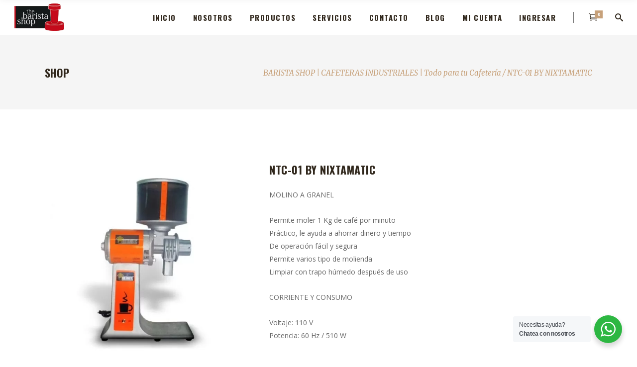

--- FILE ---
content_type: text/html; charset=UTF-8
request_url: https://coffeeoutlet.com.mx/ntc-01-by-nixtamatic/
body_size: 171110
content:
<!DOCTYPE html>
<html lang="es">
<head>
    	
        <meta charset="UTF-8"/>
		
	            <meta name="viewport" content="width=device-width,initial-scale=1,user-scalable=no">
		
	<script defer src="[data-uri]"></script><script defer src="[data-uri]"></script><meta name='robots' content='index, follow, max-image-preview:large, max-snippet:-1, max-video-preview:-1' />

            <script data-no-defer="1" data-ezscrex="false" data-cfasync="false" data-pagespeed-no-defer data-cookieconsent="ignore">
                var ctPublicFunctions = {"_ajax_nonce":"6b86dde56b","_rest_nonce":"f19445c02c","_ajax_url":"\/wp-admin\/admin-ajax.php","_rest_url":"https:\/\/coffeeoutlet.com.mx\/wp-json\/","data__cookies_type":"none","data__ajax_type":"rest","data__bot_detector_enabled":"0","data__frontend_data_log_enabled":1,"cookiePrefix":"","wprocket_detected":false,"host_url":"coffeeoutlet.com.mx","text__ee_click_to_select":"Click to select the whole data","text__ee_original_email":"The complete one is","text__ee_got_it":"Got it","text__ee_blocked":"Blocked","text__ee_cannot_connect":"Cannot connect","text__ee_cannot_decode":"Can not decode email. Unknown reason","text__ee_email_decoder":"CleanTalk email decoder","text__ee_wait_for_decoding":"The magic is on the way!","text__ee_decoding_process":"Please wait a few seconds while we decode the contact data."}
            </script>
        
            <script data-no-defer="1" data-ezscrex="false" data-cfasync="false" data-pagespeed-no-defer data-cookieconsent="ignore">
                var ctPublic = {"_ajax_nonce":"6b86dde56b","settings__forms__check_internal":"0","settings__forms__check_external":"0","settings__forms__force_protection":0,"settings__forms__search_test":"1","settings__data__bot_detector_enabled":"0","settings__sfw__anti_crawler":0,"blog_home":"https:\/\/coffeeoutlet.com.mx\/","pixel__setting":"3","pixel__enabled":true,"pixel__url":"https:\/\/moderate2-v4.cleantalk.org\/pixel\/ac69d4ae693eaf62730078e825ee3f6d.gif","data__email_check_before_post":"1","data__email_check_exist_post":0,"data__cookies_type":"none","data__key_is_ok":true,"data__visible_fields_required":true,"wl_brandname":"Anti-Spam by CleanTalk","wl_brandname_short":"CleanTalk","ct_checkjs_key":"66e718af510c3864a011468674c0c131549da357d6e0048f7633b39b1e6070ba","emailEncoderPassKey":"f026835f8f80eb13a35564c5fc22b1b1","bot_detector_forms_excluded":"W10=","advancedCacheExists":true,"varnishCacheExists":false,"wc_ajax_add_to_cart":true}
            </script>
        
	<!-- This site is optimized with the Yoast SEO plugin v23.8 - https://yoast.com/wordpress/plugins/seo/ -->
	<style id="aoatfcss" media="all">https://coffeeoutlet.com.mx/wp-content/plugins/woocommerce/packages/woocommerce-blocks/build/wc-all-blocks-style.css?ver=10.9.3,
https://coffeeoutlet.com.mx/wp-content/plugins/ultimate-elementor/assets/min-css/uael-frontend.min.css?ver=1.36.16,
https://coffeeoutlet.com.mx/wp-includes/css/dist/block-library/style.min.css?ver=6.3.1,
https://coffeeoutlet.com.mx/wp-content/themes/baristawp/assets/css/ion-icons/css/ionicons.min.css?ver=6.3.1,
https://coffeeoutlet.com.mx/wp-content/themes/baristawp/assets/css/modules-responsive.min.css?ver=6.3.1</style><noscript id="aonoscrcss"></noscript><title>NTC-01 BY NIXTAMATIC - BARISTA SHOP | CAFETERAS INDUSTRIALES | Todo para tu Cafetería</title>
	<link rel="canonical" href="https://coffeeoutlet.com.mx/ntc-01-by-nixtamatic/" />
	<meta property="og:locale" content="es_MX" />
	<meta property="og:type" content="article" />
	<meta property="og:title" content="NTC-01 BY NIXTAMATIC - BARISTA SHOP | CAFETERAS INDUSTRIALES | Todo para tu Cafetería" />
	<meta property="og:description" content="MOLINO A GRANEL  Permite moler 1 Kg de café por minuto Práctico, le ayuda a ahorrar dinero y tiempo De operación fácil y segura Permite varios tipo de molienda Limpiar con trapo húmedo después de uso  CORRIENTE Y CONSUMO  Voltaje: 110 V Potencia: 60 Hz / 510 W  MEDIDAS Y PESO  Frente: 17 cm Fondo: 36.5 cm Altura: 66 cm Peso: 16.8 Kg  PRODUCCIÓN:  Capacidad : 1 Kg / minuto" />
	<meta property="og:url" content="https://coffeeoutlet.com.mx/ntc-01-by-nixtamatic/" />
	<meta property="og:site_name" content="BARISTA SHOP | CAFETERAS INDUSTRIALES | Todo para tu Cafetería" />
	<meta property="article:publisher" content="https://www.facebook.com/baristashopmex/" />
	<meta property="article:modified_time" content="2022-10-14T17:49:56+00:00" />
	<meta property="og:image" content="https://coffeeoutlet.com.mx/wp-content/uploads/2022/02/NTC-01-by-Nixtamatic.jpg" />
	<meta property="og:image:width" content="1000" />
	<meta property="og:image:height" content="1000" />
	<meta property="og:image:type" content="image/jpeg" />
	<meta name="twitter:card" content="summary_large_image" />
	<script type="application/ld+json" class="yoast-schema-graph">{"@context":"https://schema.org","@graph":[{"@type":"WebPage","@id":"https://coffeeoutlet.com.mx/ntc-01-by-nixtamatic/","url":"https://coffeeoutlet.com.mx/ntc-01-by-nixtamatic/","name":"NTC-01 BY NIXTAMATIC - BARISTA SHOP | CAFETERAS INDUSTRIALES | Todo para tu Cafetería","isPartOf":{"@id":"https://coffeeoutlet.com.mx/#website"},"primaryImageOfPage":{"@id":"https://coffeeoutlet.com.mx/ntc-01-by-nixtamatic/#primaryimage"},"image":{"@id":"https://coffeeoutlet.com.mx/ntc-01-by-nixtamatic/#primaryimage"},"thumbnailUrl":"https://coffeeoutlet.com.mx/wp-content/uploads/2022/02/NTC-01-by-Nixtamatic.jpg","datePublished":"2022-02-10T07:06:45+00:00","dateModified":"2022-10-14T17:49:56+00:00","breadcrumb":{"@id":"https://coffeeoutlet.com.mx/ntc-01-by-nixtamatic/#breadcrumb"},"inLanguage":"es","potentialAction":[{"@type":"ReadAction","target":["https://coffeeoutlet.com.mx/ntc-01-by-nixtamatic/"]}]},{"@type":"ImageObject","inLanguage":"es","@id":"https://coffeeoutlet.com.mx/ntc-01-by-nixtamatic/#primaryimage","url":"https://coffeeoutlet.com.mx/wp-content/uploads/2022/02/NTC-01-by-Nixtamatic.jpg","contentUrl":"https://coffeeoutlet.com.mx/wp-content/uploads/2022/02/NTC-01-by-Nixtamatic.jpg","width":1000,"height":1000},{"@type":"BreadcrumbList","@id":"https://coffeeoutlet.com.mx/ntc-01-by-nixtamatic/#breadcrumb","itemListElement":[{"@type":"ListItem","position":1,"name":"Home","item":"https://coffeeoutlet.com.mx/"},{"@type":"ListItem","position":2,"name":"Shop","item":"https://coffeeoutlet.com.mx/shop/"},{"@type":"ListItem","position":3,"name":"NTC-01 BY NIXTAMATIC"}]},{"@type":"WebSite","@id":"https://coffeeoutlet.com.mx/#website","url":"https://coffeeoutlet.com.mx/","name":"BARISTA SHOP | CAFETERAS INDUSTRIALES | Todo para tu Cafetería","description":"Las mejores CAFETERAS INDUSTRIALES. ¡OFERTA: Cotiza tu Cafetera Industrial! Máquinas de café, Cafetera italiana, Insumos para cafeterías y más","publisher":{"@id":"https://coffeeoutlet.com.mx/#organization"},"potentialAction":[{"@type":"SearchAction","target":{"@type":"EntryPoint","urlTemplate":"https://coffeeoutlet.com.mx/?s={search_term_string}"},"query-input":{"@type":"PropertyValueSpecification","valueRequired":true,"valueName":"search_term_string"}}],"inLanguage":"es"},{"@type":"Organization","@id":"https://coffeeoutlet.com.mx/#organization","name":"BARISTA SHOP | CAFETERAS INDUSTRIALES | Todo para tu Cafetería","url":"https://coffeeoutlet.com.mx/","logo":{"@type":"ImageObject","inLanguage":"es","@id":"https://coffeeoutlet.com.mx/#/schema/logo/image/","url":"https://coffeeoutlet.com.mx/wp-content/uploads/2022/12/logo.png","contentUrl":"https://coffeeoutlet.com.mx/wp-content/uploads/2022/12/logo.png","width":200,"height":110,"caption":"BARISTA SHOP | CAFETERAS INDUSTRIALES | Todo para tu Cafetería"},"image":{"@id":"https://coffeeoutlet.com.mx/#/schema/logo/image/"},"sameAs":["https://www.facebook.com/baristashopmex/","https://www.instagram.com/baristashopmx/"]}]}</script>
	<!-- / Yoast SEO plugin. -->


<link rel='dns-prefetch' href='//fonts.googleapis.com' />
<link rel='dns-prefetch' href='//www.googletagmanager.com' />
<link rel="alternate" type="application/rss+xml" title="BARISTA SHOP | CAFETERAS INDUSTRIALES | Todo para tu Cafetería &raquo; Feed" href="https://coffeeoutlet.com.mx/feed/" />
<link rel="alternate" type="application/rss+xml" title="BARISTA SHOP | CAFETERAS INDUSTRIALES | Todo para tu Cafetería &raquo; RSS de los comentarios" href="https://coffeeoutlet.com.mx/comments/feed/" />
<link rel="alternate" title="oEmbed (JSON)" type="application/json+oembed" href="https://coffeeoutlet.com.mx/wp-json/oembed/1.0/embed?url=https%3A%2F%2Fcoffeeoutlet.com.mx%2Fntc-01-by-nixtamatic%2F" />
<link rel="alternate" title="oEmbed (XML)" type="text/xml+oembed" href="https://coffeeoutlet.com.mx/wp-json/oembed/1.0/embed?url=https%3A%2F%2Fcoffeeoutlet.com.mx%2Fntc-01-by-nixtamatic%2F&#038;format=xml" />
<style id='wp-img-auto-sizes-contain-inline-css' type='text/css'>
img:is([sizes=auto i],[sizes^="auto," i]){contain-intrinsic-size:3000px 1500px}
/*# sourceURL=wp-img-auto-sizes-contain-inline-css */
</style>
<noscript><link rel='stylesheet' href='https://coffeeoutlet.com.mx/wp-content/plugins/litespeed-cache/assets/css/litespeed-dummy.css?ver=6.9' type='text/css' media='all' /></noscript><link rel='stylesheet' id='litespeed-cache-dummy-css' href='https://coffeeoutlet.com.mx/wp-content/plugins/litespeed-cache/assets/css/litespeed-dummy.css?ver=6.9' type='text/css' media='print' onload="this.onload=null;this.media='all';" />
<noscript><link rel='stylesheet' href='https://coffeeoutlet.com.mx/wp-content/cache/autoptimize/css/autoptimize_single_822307d6344c9713f280b7c8afc2d84b.css?ver=3.3.0.free' type='text/css' media='all' /></noscript><link rel='stylesheet' id='woo-conditional-shipping-blocks-style-css' href='https://coffeeoutlet.com.mx/wp-content/cache/autoptimize/css/autoptimize_single_822307d6344c9713f280b7c8afc2d84b.css?ver=3.3.0.free' type='text/css' media='print' onload="this.onload=null;this.media='all';" />
<style id='wp-emoji-styles-inline-css' type='text/css'>

	img.wp-smiley, img.emoji {
		display: inline !important;
		border: none !important;
		box-shadow: none !important;
		height: 1em !important;
		width: 1em !important;
		margin: 0 0.07em !important;
		vertical-align: -0.1em !important;
		background: none !important;
		padding: 0 !important;
	}
/*# sourceURL=wp-emoji-styles-inline-css */
</style>
<noscript><link rel='stylesheet' href='https://coffeeoutlet.com.mx/wp-includes/css/dist/block-library/style.min.css?ver=6.9' type='text/css' media='all' /></noscript><link rel='stylesheet' id='wp-block-library-css' href='https://coffeeoutlet.com.mx/wp-includes/css/dist/block-library/style.min.css?ver=6.9' type='text/css' media='print' onload="this.onload=null;this.media='all';" />
<noscript><link rel='stylesheet' href='https://coffeeoutlet.com.mx/wp-content/cache/autoptimize/css/autoptimize_single_d7a8127861fe37f332ec855349a23c3d.css?ver=wc-9.3.5' type='text/css' media='all' /></noscript><link rel='stylesheet' id='wc-blocks-style-css' href='https://coffeeoutlet.com.mx/wp-content/cache/autoptimize/css/autoptimize_single_d7a8127861fe37f332ec855349a23c3d.css?ver=wc-9.3.5' type='text/css' media='print' onload="this.onload=null;this.media='all';" />
<style id='global-styles-inline-css' type='text/css'>
:root{--wp--preset--aspect-ratio--square: 1;--wp--preset--aspect-ratio--4-3: 4/3;--wp--preset--aspect-ratio--3-4: 3/4;--wp--preset--aspect-ratio--3-2: 3/2;--wp--preset--aspect-ratio--2-3: 2/3;--wp--preset--aspect-ratio--16-9: 16/9;--wp--preset--aspect-ratio--9-16: 9/16;--wp--preset--color--black: #000000;--wp--preset--color--cyan-bluish-gray: #abb8c3;--wp--preset--color--white: #ffffff;--wp--preset--color--pale-pink: #f78da7;--wp--preset--color--vivid-red: #cf2e2e;--wp--preset--color--luminous-vivid-orange: #ff6900;--wp--preset--color--luminous-vivid-amber: #fcb900;--wp--preset--color--light-green-cyan: #7bdcb5;--wp--preset--color--vivid-green-cyan: #00d084;--wp--preset--color--pale-cyan-blue: #8ed1fc;--wp--preset--color--vivid-cyan-blue: #0693e3;--wp--preset--color--vivid-purple: #9b51e0;--wp--preset--gradient--vivid-cyan-blue-to-vivid-purple: linear-gradient(135deg,rgb(6,147,227) 0%,rgb(155,81,224) 100%);--wp--preset--gradient--light-green-cyan-to-vivid-green-cyan: linear-gradient(135deg,rgb(122,220,180) 0%,rgb(0,208,130) 100%);--wp--preset--gradient--luminous-vivid-amber-to-luminous-vivid-orange: linear-gradient(135deg,rgb(252,185,0) 0%,rgb(255,105,0) 100%);--wp--preset--gradient--luminous-vivid-orange-to-vivid-red: linear-gradient(135deg,rgb(255,105,0) 0%,rgb(207,46,46) 100%);--wp--preset--gradient--very-light-gray-to-cyan-bluish-gray: linear-gradient(135deg,rgb(238,238,238) 0%,rgb(169,184,195) 100%);--wp--preset--gradient--cool-to-warm-spectrum: linear-gradient(135deg,rgb(74,234,220) 0%,rgb(151,120,209) 20%,rgb(207,42,186) 40%,rgb(238,44,130) 60%,rgb(251,105,98) 80%,rgb(254,248,76) 100%);--wp--preset--gradient--blush-light-purple: linear-gradient(135deg,rgb(255,206,236) 0%,rgb(152,150,240) 100%);--wp--preset--gradient--blush-bordeaux: linear-gradient(135deg,rgb(254,205,165) 0%,rgb(254,45,45) 50%,rgb(107,0,62) 100%);--wp--preset--gradient--luminous-dusk: linear-gradient(135deg,rgb(255,203,112) 0%,rgb(199,81,192) 50%,rgb(65,88,208) 100%);--wp--preset--gradient--pale-ocean: linear-gradient(135deg,rgb(255,245,203) 0%,rgb(182,227,212) 50%,rgb(51,167,181) 100%);--wp--preset--gradient--electric-grass: linear-gradient(135deg,rgb(202,248,128) 0%,rgb(113,206,126) 100%);--wp--preset--gradient--midnight: linear-gradient(135deg,rgb(2,3,129) 0%,rgb(40,116,252) 100%);--wp--preset--font-size--small: 13px;--wp--preset--font-size--medium: 20px;--wp--preset--font-size--large: 36px;--wp--preset--font-size--x-large: 42px;--wp--preset--font-family--inter: "Inter", sans-serif;--wp--preset--font-family--cardo: Cardo;--wp--preset--spacing--20: 0.44rem;--wp--preset--spacing--30: 0.67rem;--wp--preset--spacing--40: 1rem;--wp--preset--spacing--50: 1.5rem;--wp--preset--spacing--60: 2.25rem;--wp--preset--spacing--70: 3.38rem;--wp--preset--spacing--80: 5.06rem;--wp--preset--shadow--natural: 6px 6px 9px rgba(0, 0, 0, 0.2);--wp--preset--shadow--deep: 12px 12px 50px rgba(0, 0, 0, 0.4);--wp--preset--shadow--sharp: 6px 6px 0px rgba(0, 0, 0, 0.2);--wp--preset--shadow--outlined: 6px 6px 0px -3px rgb(255, 255, 255), 6px 6px rgb(0, 0, 0);--wp--preset--shadow--crisp: 6px 6px 0px rgb(0, 0, 0);}:where(.is-layout-flex){gap: 0.5em;}:where(.is-layout-grid){gap: 0.5em;}body .is-layout-flex{display: flex;}.is-layout-flex{flex-wrap: wrap;align-items: center;}.is-layout-flex > :is(*, div){margin: 0;}body .is-layout-grid{display: grid;}.is-layout-grid > :is(*, div){margin: 0;}:where(.wp-block-columns.is-layout-flex){gap: 2em;}:where(.wp-block-columns.is-layout-grid){gap: 2em;}:where(.wp-block-post-template.is-layout-flex){gap: 1.25em;}:where(.wp-block-post-template.is-layout-grid){gap: 1.25em;}.has-black-color{color: var(--wp--preset--color--black) !important;}.has-cyan-bluish-gray-color{color: var(--wp--preset--color--cyan-bluish-gray) !important;}.has-white-color{color: var(--wp--preset--color--white) !important;}.has-pale-pink-color{color: var(--wp--preset--color--pale-pink) !important;}.has-vivid-red-color{color: var(--wp--preset--color--vivid-red) !important;}.has-luminous-vivid-orange-color{color: var(--wp--preset--color--luminous-vivid-orange) !important;}.has-luminous-vivid-amber-color{color: var(--wp--preset--color--luminous-vivid-amber) !important;}.has-light-green-cyan-color{color: var(--wp--preset--color--light-green-cyan) !important;}.has-vivid-green-cyan-color{color: var(--wp--preset--color--vivid-green-cyan) !important;}.has-pale-cyan-blue-color{color: var(--wp--preset--color--pale-cyan-blue) !important;}.has-vivid-cyan-blue-color{color: var(--wp--preset--color--vivid-cyan-blue) !important;}.has-vivid-purple-color{color: var(--wp--preset--color--vivid-purple) !important;}.has-black-background-color{background-color: var(--wp--preset--color--black) !important;}.has-cyan-bluish-gray-background-color{background-color: var(--wp--preset--color--cyan-bluish-gray) !important;}.has-white-background-color{background-color: var(--wp--preset--color--white) !important;}.has-pale-pink-background-color{background-color: var(--wp--preset--color--pale-pink) !important;}.has-vivid-red-background-color{background-color: var(--wp--preset--color--vivid-red) !important;}.has-luminous-vivid-orange-background-color{background-color: var(--wp--preset--color--luminous-vivid-orange) !important;}.has-luminous-vivid-amber-background-color{background-color: var(--wp--preset--color--luminous-vivid-amber) !important;}.has-light-green-cyan-background-color{background-color: var(--wp--preset--color--light-green-cyan) !important;}.has-vivid-green-cyan-background-color{background-color: var(--wp--preset--color--vivid-green-cyan) !important;}.has-pale-cyan-blue-background-color{background-color: var(--wp--preset--color--pale-cyan-blue) !important;}.has-vivid-cyan-blue-background-color{background-color: var(--wp--preset--color--vivid-cyan-blue) !important;}.has-vivid-purple-background-color{background-color: var(--wp--preset--color--vivid-purple) !important;}.has-black-border-color{border-color: var(--wp--preset--color--black) !important;}.has-cyan-bluish-gray-border-color{border-color: var(--wp--preset--color--cyan-bluish-gray) !important;}.has-white-border-color{border-color: var(--wp--preset--color--white) !important;}.has-pale-pink-border-color{border-color: var(--wp--preset--color--pale-pink) !important;}.has-vivid-red-border-color{border-color: var(--wp--preset--color--vivid-red) !important;}.has-luminous-vivid-orange-border-color{border-color: var(--wp--preset--color--luminous-vivid-orange) !important;}.has-luminous-vivid-amber-border-color{border-color: var(--wp--preset--color--luminous-vivid-amber) !important;}.has-light-green-cyan-border-color{border-color: var(--wp--preset--color--light-green-cyan) !important;}.has-vivid-green-cyan-border-color{border-color: var(--wp--preset--color--vivid-green-cyan) !important;}.has-pale-cyan-blue-border-color{border-color: var(--wp--preset--color--pale-cyan-blue) !important;}.has-vivid-cyan-blue-border-color{border-color: var(--wp--preset--color--vivid-cyan-blue) !important;}.has-vivid-purple-border-color{border-color: var(--wp--preset--color--vivid-purple) !important;}.has-vivid-cyan-blue-to-vivid-purple-gradient-background{background: var(--wp--preset--gradient--vivid-cyan-blue-to-vivid-purple) !important;}.has-light-green-cyan-to-vivid-green-cyan-gradient-background{background: var(--wp--preset--gradient--light-green-cyan-to-vivid-green-cyan) !important;}.has-luminous-vivid-amber-to-luminous-vivid-orange-gradient-background{background: var(--wp--preset--gradient--luminous-vivid-amber-to-luminous-vivid-orange) !important;}.has-luminous-vivid-orange-to-vivid-red-gradient-background{background: var(--wp--preset--gradient--luminous-vivid-orange-to-vivid-red) !important;}.has-very-light-gray-to-cyan-bluish-gray-gradient-background{background: var(--wp--preset--gradient--very-light-gray-to-cyan-bluish-gray) !important;}.has-cool-to-warm-spectrum-gradient-background{background: var(--wp--preset--gradient--cool-to-warm-spectrum) !important;}.has-blush-light-purple-gradient-background{background: var(--wp--preset--gradient--blush-light-purple) !important;}.has-blush-bordeaux-gradient-background{background: var(--wp--preset--gradient--blush-bordeaux) !important;}.has-luminous-dusk-gradient-background{background: var(--wp--preset--gradient--luminous-dusk) !important;}.has-pale-ocean-gradient-background{background: var(--wp--preset--gradient--pale-ocean) !important;}.has-electric-grass-gradient-background{background: var(--wp--preset--gradient--electric-grass) !important;}.has-midnight-gradient-background{background: var(--wp--preset--gradient--midnight) !important;}.has-small-font-size{font-size: var(--wp--preset--font-size--small) !important;}.has-medium-font-size{font-size: var(--wp--preset--font-size--medium) !important;}.has-large-font-size{font-size: var(--wp--preset--font-size--large) !important;}.has-x-large-font-size{font-size: var(--wp--preset--font-size--x-large) !important;}
/*# sourceURL=global-styles-inline-css */
</style>

<style id='classic-theme-styles-inline-css' type='text/css'>
/*! This file is auto-generated */
.wp-block-button__link{color:#fff;background-color:#32373c;border-radius:9999px;box-shadow:none;text-decoration:none;padding:calc(.667em + 2px) calc(1.333em + 2px);font-size:1.125em}.wp-block-file__button{background:#32373c;color:#fff;text-decoration:none}
/*# sourceURL=/wp-includes/css/classic-themes.min.css */
</style>
<noscript><link rel='stylesheet' href='https://coffeeoutlet.com.mx/wp-content/cache/autoptimize/css/autoptimize_single_98071b0a7461926f91a06b2e588a9b1e.css?ver=6.9' type='text/css' media='all' /></noscript><link rel='stylesheet' id='nta-css-popup-css' href='https://coffeeoutlet.com.mx/wp-content/cache/autoptimize/css/autoptimize_single_98071b0a7461926f91a06b2e588a9b1e.css?ver=6.9' type='text/css' media='print' onload="this.onload=null;this.media='all';" />
<noscript><link rel='stylesheet' href='https://coffeeoutlet.com.mx/wp-content/plugins/woocommerce-mercadopago/assets/css/checkouts/mp-plugins-components.min.css?ver=8.4.4' type='text/css' media='all' /></noscript><link rel='stylesheet' id='wc_mercadopago_checkout_components-css' href='https://coffeeoutlet.com.mx/wp-content/plugins/woocommerce-mercadopago/assets/css/checkouts/mp-plugins-components.min.css?ver=8.4.4' type='text/css' media='print' onload="this.onload=null;this.media='all';" />
<noscript><link rel='stylesheet' href='https://coffeeoutlet.com.mx/wp-content/plugins/cleantalk-spam-protect/css/cleantalk-public.min.css?ver=6.61_1755279792' type='text/css' media='all' /></noscript><link rel='stylesheet' id='cleantalk-public-css-css' href='https://coffeeoutlet.com.mx/wp-content/plugins/cleantalk-spam-protect/css/cleantalk-public.min.css?ver=6.61_1755279792' type='text/css' media='print' onload="this.onload=null;this.media='all';" />
<noscript><link rel='stylesheet' href='https://coffeeoutlet.com.mx/wp-content/plugins/cleantalk-spam-protect/css/cleantalk-email-decoder.min.css?ver=6.61_1755279792' type='text/css' media='all' /></noscript><link rel='stylesheet' id='cleantalk-email-decoder-css-css' href='https://coffeeoutlet.com.mx/wp-content/plugins/cleantalk-spam-protect/css/cleantalk-email-decoder.min.css?ver=6.61_1755279792' type='text/css' media='print' onload="this.onload=null;this.media='all';" />
<noscript><link rel='stylesheet' href='https://coffeeoutlet.com.mx/wp-content/cache/autoptimize/css/autoptimize_single_3fd2afa98866679439097f4ab102fe0a.css?ver=6.0.6' type='text/css' media='all' /></noscript><link rel='stylesheet' id='contact-form-7-css' href='https://coffeeoutlet.com.mx/wp-content/cache/autoptimize/css/autoptimize_single_3fd2afa98866679439097f4ab102fe0a.css?ver=6.0.6' type='text/css' media='print' onload="this.onload=null;this.media='all';" />
<noscript><link rel='stylesheet' href='https://coffeeoutlet.com.mx/wp-content/themes/baristawp/framework/admin/assets/css/select2.min.css?ver=6.9' type='text/css' media='all' /></noscript><link rel='stylesheet' id='select2-css' href='https://coffeeoutlet.com.mx/wp-content/themes/baristawp/framework/admin/assets/css/select2.min.css?ver=6.9' type='text/css' media='print' onload="this.onload=null;this.media='all';" />
<noscript><link rel='stylesheet' href='https://coffeeoutlet.com.mx/wp-content/plugins/edge-cpt/core-dashboard/assets/css/core-dashboard.min.css?ver=6.9' type='text/css' media='all' /></noscript><link rel='stylesheet' id='edge-cpt-dashboard-style-css' href='https://coffeeoutlet.com.mx/wp-content/plugins/edge-cpt/core-dashboard/assets/css/core-dashboard.min.css?ver=6.9' type='text/css' media='print' onload="this.onload=null;this.media='all';" />
<noscript><link rel='stylesheet' href='https://coffeeoutlet.com.mx/wp-content/cache/autoptimize/css/autoptimize_single_7c664d12aed99a75d1365485d2b0bab5.css?ver=6.9' type='text/css' media='all' /></noscript><link rel='stylesheet' id='som_lost_password_style-css' href='https://coffeeoutlet.com.mx/wp-content/cache/autoptimize/css/autoptimize_single_7c664d12aed99a75d1365485d2b0bab5.css?ver=6.9' type='text/css' media='print' onload="this.onload=null;this.media='all';" />
<style id='woocommerce-inline-inline-css' type='text/css'>
.woocommerce form .form-row .required { visibility: visible; }
/*# sourceURL=woocommerce-inline-inline-css */
</style>
<noscript><link rel='stylesheet' href='https://coffeeoutlet.com.mx/wp-content/cache/autoptimize/css/autoptimize_single_822307d6344c9713f280b7c8afc2d84b.css?ver=3.3.0.free' type='text/css' media='all' /></noscript><link rel='stylesheet' id='woo_conditional_shipping_css-css' href='https://coffeeoutlet.com.mx/wp-content/cache/autoptimize/css/autoptimize_single_822307d6344c9713f280b7c8afc2d84b.css?ver=3.3.0.free' type='text/css' media='print' onload="this.onload=null;this.media='all';" />
<noscript><link rel='stylesheet' href='https://coffeeoutlet.com.mx/wp-content/plugins/qi-addons-for-elementor/assets/css/grid.min.css?ver=1.8.1' type='text/css' media='all' /></noscript><link rel='stylesheet' id='qi-addons-for-elementor-grid-style-css' href='https://coffeeoutlet.com.mx/wp-content/plugins/qi-addons-for-elementor/assets/css/grid.min.css?ver=1.8.1' type='text/css' media='print' onload="this.onload=null;this.media='all';" />
<noscript><link rel='stylesheet' href='https://coffeeoutlet.com.mx/wp-content/plugins/qi-addons-for-elementor/assets/css/helper-parts.min.css?ver=1.8.1' type='text/css' media='all' /></noscript><link rel='stylesheet' id='qi-addons-for-elementor-helper-parts-style-css' href='https://coffeeoutlet.com.mx/wp-content/plugins/qi-addons-for-elementor/assets/css/helper-parts.min.css?ver=1.8.1' type='text/css' media='print' onload="this.onload=null;this.media='all';" />
<noscript><link rel='stylesheet' href='https://coffeeoutlet.com.mx/wp-content/plugins/qi-addons-for-elementor/assets/css/main.min.css?ver=1.8.1' type='text/css' media='all' /></noscript><link rel='stylesheet' id='qi-addons-for-elementor-style-css' href='https://coffeeoutlet.com.mx/wp-content/plugins/qi-addons-for-elementor/assets/css/main.min.css?ver=1.8.1' type='text/css' media='print' onload="this.onload=null;this.media='all';" />
<noscript><link rel='stylesheet' href='https://coffeeoutlet.com.mx/wp-content/themes/baristawp/style.css?ver=6.9' type='text/css' media='all' /></noscript><link rel='stylesheet' id='barista-edge-default-style-css' href='https://coffeeoutlet.com.mx/wp-content/themes/baristawp/style.css?ver=6.9' type='text/css' media='print' onload="this.onload=null;this.media='all';" />
<noscript><link rel='stylesheet' href='https://coffeeoutlet.com.mx/wp-content/themes/baristawp/assets/css/plugins.min.css?ver=6.9' type='text/css' media='all' /></noscript><link rel='stylesheet' id='barista-edge-modules-plugins-css' href='https://coffeeoutlet.com.mx/wp-content/themes/baristawp/assets/css/plugins.min.css?ver=6.9' type='text/css' media='print' onload="this.onload=null;this.media='all';" />
<noscript><link rel='stylesheet' href='https://coffeeoutlet.com.mx/wp-content/themes/baristawp/assets/css/modules.min.css?ver=6.9' type='text/css' media='all' /></noscript><link rel='stylesheet' id='barista-edge-modules-css' href='https://coffeeoutlet.com.mx/wp-content/themes/baristawp/assets/css/modules.min.css?ver=6.9' type='text/css' media='print' onload="this.onload=null;this.media='all';" />
<style id='barista-edge-modules-inline-css' type='text/css'>
   
/* Chrome Fix */
.edgtf-vertical-align-containers .edgtf-position-center:before,
.edgtf-vertical-align-containers .edgtf-position-left:before,
.edgtf-vertical-align-containers .edgtf-position-right:before  {
    margin-right: 0;
}

body:not(.page-id-12314) .edgtf-smooth-transition-loader {
display:none !important;
}

body.page-id-12314 .edgtf-image-with-text {
opacity:0;
transition: all 0.35s ease-in-out;
-webkit-transform:translate3d(0,40px,0);
transform:translate3d(0,40px,0);
}

body.page-id-12314 .edgtf-image-with-text.edgtf-appeared {
opacity:1;
-webkit-transform:translate3d(0,0,0);
transform:translate3d(0,0,0);
}

body.page-id-12314 .edgtf-image-with-text:hover .edgtf-image-with-text-text {
color:#000;
}

@media only screen and (max-width:600px){
.page-id-3991 .edgtf-custom-font-holder > span:nth-of-type(2){
display:block!important;
}
}

.elementor-editor-active .edgtf-image-with-text {
opacity: 1 !important;
}

footer .widget input[type=text], footer .widget input[type=email] footer .widget select {
    width: 100%;
    overflow: hidden;
    border: 1px solid #e9e9e9;
    background-color: #f6f6f5;
    padding: 0 10px;
    height: 35px;
    outline: 0;
    color: #7f8385;
    font-family: inherit;
    -webkit-box-sizing: border-box;
    -moz-box-sizing: border-box;
    box-sizing: border-box;
}



/*# sourceURL=barista-edge-modules-inline-css */
</style>
<noscript><link rel='stylesheet' href='https://coffeeoutlet.com.mx/wp-content/themes/baristawp/assets/css/font-awesome/css/font-awesome.min.css?ver=6.9' type='text/css' media='all' /></noscript><link rel='stylesheet' id='barista-edge-font_awesome-css' href='https://coffeeoutlet.com.mx/wp-content/themes/baristawp/assets/css/font-awesome/css/font-awesome.min.css?ver=6.9' type='text/css' media='print' onload="this.onload=null;this.media='all';" />
<noscript><link rel='stylesheet' href='https://coffeeoutlet.com.mx/wp-content/themes/baristawp/assets/css/elegant-icons/style.min.css?ver=6.9' type='text/css' media='all' /></noscript><link rel='stylesheet' id='barista-edge-font_elegant-css' href='https://coffeeoutlet.com.mx/wp-content/themes/baristawp/assets/css/elegant-icons/style.min.css?ver=6.9' type='text/css' media='print' onload="this.onload=null;this.media='all';" />
<noscript><link rel='stylesheet' href='https://coffeeoutlet.com.mx/wp-content/cache/autoptimize/css/autoptimize_single_533cb71fc1f4cfb39099e4b7c5872ee3.css?ver=6.9' type='text/css' media='all' /></noscript><link rel='stylesheet' id='barista-edge-ico_moon-css' href='https://coffeeoutlet.com.mx/wp-content/cache/autoptimize/css/autoptimize_single_533cb71fc1f4cfb39099e4b7c5872ee3.css?ver=6.9' type='text/css' media='print' onload="this.onload=null;this.media='all';" />
<noscript><link rel='stylesheet' href='https://coffeeoutlet.com.mx/wp-content/themes/baristawp/assets/css/ion-icons/css/ionicons.min.css?ver=6.9' type='text/css' media='all' /></noscript><link rel='stylesheet' id='barista-edge-ion_icons-css' href='https://coffeeoutlet.com.mx/wp-content/themes/baristawp/assets/css/ion-icons/css/ionicons.min.css?ver=6.9' type='text/css' media='print' onload="this.onload=null;this.media='all';" />
<noscript><link rel='stylesheet' href='https://coffeeoutlet.com.mx/wp-content/cache/autoptimize/css/autoptimize_single_18513056c4a412491127bc1cee55d372.css?ver=6.9' type='text/css' media='all' /></noscript><link rel='stylesheet' id='barista-edge-linea_icons-css' href='https://coffeeoutlet.com.mx/wp-content/cache/autoptimize/css/autoptimize_single_18513056c4a412491127bc1cee55d372.css?ver=6.9' type='text/css' media='print' onload="this.onload=null;this.media='all';" />
<noscript><link rel='stylesheet' href='https://coffeeoutlet.com.mx/wp-content/cache/autoptimize/css/autoptimize_single_aa4cd95fc370b1cc4247fec9e0f946eb.css?ver=6.9' type='text/css' media='all' /></noscript><link rel='stylesheet' id='barista-edge-linear_icons-css' href='https://coffeeoutlet.com.mx/wp-content/cache/autoptimize/css/autoptimize_single_aa4cd95fc370b1cc4247fec9e0f946eb.css?ver=6.9' type='text/css' media='print' onload="this.onload=null;this.media='all';" />
<noscript><link rel='stylesheet' href='https://coffeeoutlet.com.mx/wp-content/cache/autoptimize/css/autoptimize_single_77fa344f7eb0611f9527763696fb7009.css?ver=6.9' type='text/css' media='all' /></noscript><link rel='stylesheet' id='barista-edge-simple_line_icons-css' href='https://coffeeoutlet.com.mx/wp-content/cache/autoptimize/css/autoptimize_single_77fa344f7eb0611f9527763696fb7009.css?ver=6.9' type='text/css' media='print' onload="this.onload=null;this.media='all';" />
<noscript><link rel='stylesheet' href='https://coffeeoutlet.com.mx/wp-content/cache/autoptimize/css/autoptimize_single_2f2351d6da1b827e9251eade181f37c3.css?ver=6.9' type='text/css' media='all' /></noscript><link rel='stylesheet' id='barista-edge-dripicons-css' href='https://coffeeoutlet.com.mx/wp-content/cache/autoptimize/css/autoptimize_single_2f2351d6da1b827e9251eade181f37c3.css?ver=6.9' type='text/css' media='print' onload="this.onload=null;this.media='all';" />
<noscript><link rel='stylesheet' href='https://coffeeoutlet.com.mx/wp-content/themes/baristawp/assets/css/blog.min.css?ver=6.9' type='text/css' media='all' /></noscript><link rel='stylesheet' id='barista-edge-blog-css' href='https://coffeeoutlet.com.mx/wp-content/themes/baristawp/assets/css/blog.min.css?ver=6.9' type='text/css' media='print' onload="this.onload=null;this.media='all';" />
<noscript><link rel='stylesheet' href='https://coffeeoutlet.com.mx/wp-includes/js/mediaelement/mediaelementplayer-legacy.min.css?ver=4.2.17' type='text/css' media='all' /></noscript><link rel='stylesheet' id='mediaelement-css' href='https://coffeeoutlet.com.mx/wp-includes/js/mediaelement/mediaelementplayer-legacy.min.css?ver=4.2.17' type='text/css' media='print' onload="this.onload=null;this.media='all';" />
<noscript><link rel='stylesheet' href='https://coffeeoutlet.com.mx/wp-includes/js/mediaelement/wp-mediaelement.min.css?ver=6.9' type='text/css' media='all' /></noscript><link rel='stylesheet' id='wp-mediaelement-css' href='https://coffeeoutlet.com.mx/wp-includes/js/mediaelement/wp-mediaelement.min.css?ver=6.9' type='text/css' media='print' onload="this.onload=null;this.media='all';" />
<noscript><link rel='stylesheet' href='https://coffeeoutlet.com.mx/wp-content/themes/baristawp/assets/css/woocommerce.min.css?ver=6.9' type='text/css' media='all' /></noscript><link rel='stylesheet' id='barista-edge-woocommerce-css' href='https://coffeeoutlet.com.mx/wp-content/themes/baristawp/assets/css/woocommerce.min.css?ver=6.9' type='text/css' media='print' onload="this.onload=null;this.media='all';" />
<noscript><link rel='stylesheet' href='https://coffeeoutlet.com.mx/wp-content/themes/baristawp/assets/css/modules-responsive.min.css?ver=6.9' type='text/css' media='all' /></noscript><link rel='stylesheet' id='barista-edge-modules-responsive-css' href='https://coffeeoutlet.com.mx/wp-content/themes/baristawp/assets/css/modules-responsive.min.css?ver=6.9' type='text/css' media='print' onload="this.onload=null;this.media='all';" />
<noscript><link rel='stylesheet' href='https://coffeeoutlet.com.mx/wp-content/themes/baristawp/assets/css/blog-responsive.min.css?ver=6.9' type='text/css' media='all' /></noscript><link rel='stylesheet' id='barista-edge-blog-responsive-css' href='https://coffeeoutlet.com.mx/wp-content/themes/baristawp/assets/css/blog-responsive.min.css?ver=6.9' type='text/css' media='print' onload="this.onload=null;this.media='all';" />
<noscript><link rel='stylesheet' href='https://coffeeoutlet.com.mx/wp-content/themes/baristawp/assets/css/woocommerce-responsive.min.css?ver=6.9' type='text/css' media='all' /></noscript><link rel='stylesheet' id='barista-edge-woocommerce-responsive-css' href='https://coffeeoutlet.com.mx/wp-content/themes/baristawp/assets/css/woocommerce-responsive.min.css?ver=6.9' type='text/css' media='print' onload="this.onload=null;this.media='all';" />
<noscript><link rel='stylesheet' href='https://coffeeoutlet.com.mx/wp-content/plugins/js_composer/assets/css/js_composer.min.css?ver=7.6' type='text/css' media='all' /></noscript><link rel='stylesheet' id='js_composer_front-css' href='https://coffeeoutlet.com.mx/wp-content/plugins/js_composer/assets/css/js_composer.min.css?ver=7.6' type='text/css' media='print' onload="this.onload=null;this.media='all';" />
<noscript><link rel='stylesheet' href='https://fonts.googleapis.com/css?family=Oswald%3A100%2C100italic%2C200%2C200italic%2C300%2C300italic%2C400%2C400italic%2C500%2C500italic%2C600%2C600italic%2C700%2C700italic%2C800%2C800italic%2C900%2C900italic%7CMerriweather%3A100%2C100italic%2C200%2C200italic%2C300%2C300italic%2C400%2C400italic%2C500%2C500italic%2C600%2C600italic%2C700%2C700italic%2C800%2C800italic%2C900%2C900italic%7COpen+Sans%3A100%2C100italic%2C200%2C200italic%2C300%2C300italic%2C400%2C400italic%2C500%2C500italic%2C600%2C600italic%2C700%2C700italic%2C800%2C800italic%2C900%2C900italic%7COpen+Sans%3A100%2C100italic%2C200%2C200italic%2C300%2C300italic%2C400%2C400italic%2C500%2C500italic%2C600%2C600italic%2C700%2C700italic%2C800%2C800italic%2C900%2C900italic&#038;subset=latin%2Clatin-ext&#038;ver=1.0.0' type='text/css' media='all' /></noscript><link rel='stylesheet' id='barista-edge-google-fonts-css' href='https://fonts.googleapis.com/css?family=Oswald%3A100%2C100italic%2C200%2C200italic%2C300%2C300italic%2C400%2C400italic%2C500%2C500italic%2C600%2C600italic%2C700%2C700italic%2C800%2C800italic%2C900%2C900italic%7CMerriweather%3A100%2C100italic%2C200%2C200italic%2C300%2C300italic%2C400%2C400italic%2C500%2C500italic%2C600%2C600italic%2C700%2C700italic%2C800%2C800italic%2C900%2C900italic%7COpen+Sans%3A100%2C100italic%2C200%2C200italic%2C300%2C300italic%2C400%2C400italic%2C500%2C500italic%2C600%2C600italic%2C700%2C700italic%2C800%2C800italic%2C900%2C900italic%7COpen+Sans%3A100%2C100italic%2C200%2C200italic%2C300%2C300italic%2C400%2C400italic%2C500%2C500italic%2C600%2C600italic%2C700%2C700italic%2C800%2C800italic%2C900%2C900italic&#038;subset=latin%2Clatin-ext&#038;ver=1.0.0' type='text/css' media='print' onload="this.onload=null;this.media='all';" />
<noscript><link rel='stylesheet' href='https://coffeeoutlet.com.mx/wp-content/cache/autoptimize/css/autoptimize_single_0897f36447762add323908ce82f10a39.css?ver=5.0.4.2' type='text/css' media='all' /></noscript><link rel='stylesheet' id='flexible-shipping-free-shipping-css' href='https://coffeeoutlet.com.mx/wp-content/cache/autoptimize/css/autoptimize_single_0897f36447762add323908ce82f10a39.css?ver=5.0.4.2' type='text/css' media='print' onload="this.onload=null;this.media='all';" />
<noscript><link rel='stylesheet' href='https://coffeeoutlet.com.mx/wp-content/plugins/qi-addons-for-elementor/assets/plugins/swiper/8.4.5/swiper.min.css?ver=6.9' type='text/css' media='all' /></noscript><link rel='stylesheet' id='swiper-css' href='https://coffeeoutlet.com.mx/wp-content/plugins/qi-addons-for-elementor/assets/plugins/swiper/8.4.5/swiper.min.css?ver=6.9' type='text/css' media='print' onload="this.onload=null;this.media='all';" />
<noscript><link rel='stylesheet' href='https://coffeeoutlet.com.mx/wp-content/plugins/elementor/assets/css/frontend.min.css?ver=3.25.4' type='text/css' media='all' /></noscript><link rel='stylesheet' id='elementor-frontend-css' href='https://coffeeoutlet.com.mx/wp-content/plugins/elementor/assets/css/frontend.min.css?ver=3.25.4' type='text/css' media='print' onload="this.onload=null;this.media='all';" />
<noscript><link rel='stylesheet' href='https://coffeeoutlet.com.mx/wp-content/plugins/essential-addons-for-elementor-lite/assets/front-end/css/view/general.min.css?ver=6.0.9' type='text/css' media='all' /></noscript><link rel='stylesheet' id='eael-general-css' href='https://coffeeoutlet.com.mx/wp-content/plugins/essential-addons-for-elementor-lite/assets/front-end/css/view/general.min.css?ver=6.0.9' type='text/css' media='print' onload="this.onload=null;this.media='all';" />
<noscript><link rel='stylesheet' href='https://coffeeoutlet.com.mx/wp-content/themes/baristawp-child/style.css?ver=2.5.1.1731121877' type='text/css' media='all' /></noscript><link rel='stylesheet' id='chld_thm_cfg_child-css' href='https://coffeeoutlet.com.mx/wp-content/themes/baristawp-child/style.css?ver=2.5.1.1731121877' type='text/css' media='print' onload="this.onload=null;this.media='all';" />
<noscript><link rel='stylesheet' href='https://coffeeoutlet.com.mx/wp-content/plugins/get-a-quote-button-for-woocommerce/assets/css/sweetalert2.min.css?ver=1.3.9' type='text/css' media='all' /></noscript><link rel='stylesheet' id='wpb-get-a-quote-button-sweetalert2-css' href='https://coffeeoutlet.com.mx/wp-content/plugins/get-a-quote-button-for-woocommerce/assets/css/sweetalert2.min.css?ver=1.3.9' type='text/css' media='print' onload="this.onload=null;this.media='all';" />
<noscript><link rel='stylesheet' href='https://coffeeoutlet.com.mx/wp-content/cache/autoptimize/css/autoptimize_single_b52467bf9eb6559e66a85b848416696a.css?ver=1.3.9' type='text/css' media='all' /></noscript><link rel='stylesheet' id='wpb-get-a-quote-button-styles-css' href='https://coffeeoutlet.com.mx/wp-content/cache/autoptimize/css/autoptimize_single_b52467bf9eb6559e66a85b848416696a.css?ver=1.3.9' type='text/css' media='print' onload="this.onload=null;this.media='all';" />
<style id='wpb-get-a-quote-button-styles-inline-css' type='text/css'>

		.wpb-get-a-quote-button-btn-default,
		.wpb-gqf-form-style-true input[type=submit],
		.wpb-gqf-form-style-true input[type=button],
		.wpb-gqf-form-style-true input[type=submit],
		.wpb-gqf-form-style-true input[type=button]{
			color: #ffffff;
			background: #dd3333;
		}
		.wpb-get-a-quote-button-btn-default:hover, .wpb-get-a-quote-button-btn-default:focus,
		.wpb-gqf-form-style-true input[type=submit]:hover, .wpb-gqf-form-style-true input[type=submit]:focus,
		.wpb-gqf-form-style-true input[type=button]:hover, .wpb-gqf-form-style-true input[type=button]:focus,
		.wpb-gqf-form-style-true input[type=submit]:hover,
		.wpb-gqf-form-style-true input[type=button]:hover,
		.wpb-gqf-form-style-true input[type=submit]:focus,
		.wpb-gqf-form-style-true input[type=button]:focus {
			color: #ffffff;
			background: #dd0f0f;
		}
/*# sourceURL=wpb-get-a-quote-button-styles-inline-css */
</style>
<script defer type="text/javascript" src="https://coffeeoutlet.com.mx/wp-content/plugins/cleantalk-spam-protect/js/apbct-public-bundle_gathering.min.js?ver=6.61_1755279792" id="apbct-public-bundle_gathering.min-js-js"></script>
<script type="text/javascript" src="https://coffeeoutlet.com.mx/wp-includes/js/jquery/jquery.min.js?ver=3.7.1" id="jquery-core-js"></script>
<script defer type="text/javascript" src="https://coffeeoutlet.com.mx/wp-includes/js/jquery/jquery-migrate.min.js?ver=3.4.1" id="jquery-migrate-js"></script>
<script defer type="text/javascript" src="https://coffeeoutlet.com.mx/wp-content/plugins/woocommerce/assets/js/jquery-blockui/jquery.blockUI.min.js?ver=2.7.0-wc.9.3.5" id="jquery-blockui-js" data-wp-strategy="defer"></script>
<script defer id="wc-add-to-cart-js-extra" src="[data-uri]"></script>
<script defer type="text/javascript" src="https://coffeeoutlet.com.mx/wp-content/plugins/woocommerce/assets/js/frontend/add-to-cart.min.js?ver=9.3.5" id="wc-add-to-cart-js" data-wp-strategy="defer"></script>
<script defer id="wc-single-product-js-extra" src="[data-uri]"></script>
<script type="text/javascript" src="https://coffeeoutlet.com.mx/wp-content/plugins/woocommerce/assets/js/frontend/single-product.min.js?ver=9.3.5" id="wc-single-product-js" defer="defer" data-wp-strategy="defer"></script>
<script type="text/javascript" src="https://coffeeoutlet.com.mx/wp-content/plugins/woocommerce/assets/js/js-cookie/js.cookie.min.js?ver=2.1.4-wc.9.3.5" id="js-cookie-js" defer="defer" data-wp-strategy="defer"></script>
<script defer id="woocommerce-js-extra" src="[data-uri]"></script>
<script type="text/javascript" src="https://coffeeoutlet.com.mx/wp-content/plugins/woocommerce/assets/js/frontend/woocommerce.min.js?ver=9.3.5" id="woocommerce-js" defer="defer" data-wp-strategy="defer"></script>
<script defer type="text/javascript" src="https://coffeeoutlet.com.mx/wp-content/cache/autoptimize/js/autoptimize_single_c3752fe5c950ac5af9aafa4a40052d3f.js?ver=3.3.0.free" id="woo-conditional-shipping-js-js"></script>
<script defer type="text/javascript" src="https://coffeeoutlet.com.mx/wp-content/cache/autoptimize/js/autoptimize_single_787fe4f547a6cb7f4ce4934641085910.js?ver=7.6" id="vc_woocommerce-add-to-cart-js-js"></script>
<script defer src="data:text/javascript;base64,"></script><link rel="https://api.w.org/" href="https://coffeeoutlet.com.mx/wp-json/" /><link rel="alternate" title="JSON" type="application/json" href="https://coffeeoutlet.com.mx/wp-json/wp/v2/product/16044" /><link rel="EditURI" type="application/rsd+xml" title="RSD" href="https://coffeeoutlet.com.mx/xmlrpc.php?rsd" />
<meta name="generator" content="WordPress 6.9" />
<meta name="generator" content="WooCommerce 9.3.5" />
<link rel='shortlink' href='https://coffeeoutlet.com.mx/?p=16044' />
<style>
.som-password-error-message,
.som-password-sent-message {
	background-color: #2679ce;
	border-color: #2679ce;
}
</style>
<meta name="generator" content="Site Kit by Google 1.165.0" /><script defer src="[data-uri]"></script>	<noscript><style>.woocommerce-product-gallery{ opacity: 1 !important; }</style></noscript>
	<meta name="generator" content="Elementor 3.25.4; features: additional_custom_breakpoints, e_optimized_control_loading; settings: css_print_method-external, google_font-enabled, font_display-auto">
			<style>
				.e-con.e-parent:nth-of-type(n+4):not(.e-lazyloaded):not(.e-no-lazyload),
				.e-con.e-parent:nth-of-type(n+4):not(.e-lazyloaded):not(.e-no-lazyload) * {
					background-image: none !important;
				}
				@media screen and (max-height: 1024px) {
					.e-con.e-parent:nth-of-type(n+3):not(.e-lazyloaded):not(.e-no-lazyload),
					.e-con.e-parent:nth-of-type(n+3):not(.e-lazyloaded):not(.e-no-lazyload) * {
						background-image: none !important;
					}
				}
				@media screen and (max-height: 640px) {
					.e-con.e-parent:nth-of-type(n+2):not(.e-lazyloaded):not(.e-no-lazyload),
					.e-con.e-parent:nth-of-type(n+2):not(.e-lazyloaded):not(.e-no-lazyload) * {
						background-image: none !important;
					}
				}
			</style>
			<meta name="generator" content="Powered by WPBakery Page Builder - drag and drop page builder for WordPress."/>
<meta name="generator" content="Powered by Slider Revolution 6.5.31 - responsive, Mobile-Friendly Slider Plugin for WordPress with comfortable drag and drop interface." />
<style class='wp-fonts-local' type='text/css'>
@font-face{font-family:Inter;font-style:normal;font-weight:300 900;font-display:fallback;src:url('https://coffeeoutlet.com.mx/wp-content/plugins/woocommerce/assets/fonts/Inter-VariableFont_slnt,wght.woff2') format('woff2');font-stretch:normal;}
@font-face{font-family:Cardo;font-style:normal;font-weight:400;font-display:fallback;src:url('https://coffeeoutlet.com.mx/wp-content/plugins/woocommerce/assets/fonts/cardo_normal_400.woff2') format('woff2');}
</style>
<link rel="icon" href="https://coffeeoutlet.com.mx/wp-content/uploads/2022/11/cropped-icono-32x32.jpg" sizes="32x32" />
<link rel="icon" href="https://coffeeoutlet.com.mx/wp-content/uploads/2022/11/cropped-icono-192x192.jpg" sizes="192x192" />
<link rel="apple-touch-icon" href="https://coffeeoutlet.com.mx/wp-content/uploads/2022/11/cropped-icono-180x180.jpg" />
<meta name="msapplication-TileImage" content="https://coffeeoutlet.com.mx/wp-content/uploads/2022/11/cropped-icono-270x270.jpg" />

<noscript><style> .wpb_animate_when_almost_visible { opacity: 1; }</style></noscript>
<noscript><link rel='stylesheet' href='https://coffeeoutlet.com.mx/wp-content/cache/autoptimize/css/autoptimize_single_369b37c5802c5e2c3590ec8f1640cbb9.css?ver=6.5.31' type='text/css' media='all' /></noscript><link rel='stylesheet' id='rs-plugin-settings-css' href='https://coffeeoutlet.com.mx/wp-content/cache/autoptimize/css/autoptimize_single_369b37c5802c5e2c3590ec8f1640cbb9.css?ver=6.5.31' type='text/css' media='print' onload="this.onload=null;this.media='all';" />
<style id='rs-plugin-settings-inline-css' type='text/css'>
#rs-demo-id {}
/*# sourceURL=rs-plugin-settings-inline-css */
</style>
</head>

<body class="wp-singular product-template-default single single-product postid-16044 wp-theme-baristawp wp-child-theme-baristawp-child theme-baristawp edgt-core-2.2 woocommerce woocommerce-page woocommerce-no-js qodef-qi--no-touch qi-addons-for-elementor-1.8.1 barista child-child-ver-2.5.1.1731121877 barista-ver-2.5.1 edgtf-smooth-scroll edgtf-smooth-page-transitions edgtf-mimic-ajax edgtf-blog-installed edgtf-header-standard edgtf-sticky-header-on-scroll-up edgtf-default-mobile-header edgtf-sticky-up-mobile-header edgtf-dropdown-animate-height edgtf-search-covers-header edgtf-side-menu-slide-from-right edgtf-woocommerce-page edgtf-woocommerce-single-page edgtf-woocommerce-columns-4 wpb-js-composer js-comp-ver-7.6 vc_responsive elementor-default elementor-kit-6" itemscope itemtype="http://schema.org/WebPage">
<section class="edgtf-side-menu right">
		<div class="edgtf-close-side-menu-holder">
		<div class="edgtf-close-side-menu-holder-inner">
			<a href="#" target="_self" class="edgtf-close-side-menu">
				<span aria-hidden="true" class="icon_close"></span>
			</a>
		</div>
	</div>
	
        <a class="edgtf-social-icon-widget-holder" data-hover-color="#30271c" style="color: #c7a17a;font-size: 20px;margin: 0 20px 0 0" href="https://twitter.com/QodeInteractive" target="_blank">
            <i class="edgtf-social-icon-widget fa fa-twitter"></i>        </a>
    
        <a class="edgtf-social-icon-widget-holder" data-hover-color="#30271c" style="color: #c7a17a;font-size: 20px;margin: 0 20px 0 0" href="https://www.tumblr.com/" target="_blank">
            <i class="edgtf-social-icon-widget fa fa-tumblr"></i>        </a>
    </section>

<div class="edgtf-smooth-transition-loader edgtf-mimic-ajax">
    <div class="edgtf-st-loader">
        <div class="edgtf-st-loader1">
            <div class="pulse"></div>        </div>
    </div>
</div>

<div class="edgtf-wrapper">
    <div class="edgtf-wrapper-inner">
        
<header class="edgtf-page-header">
        <div class="edgtf-menu-area" style="">
        			<form action="https://coffeeoutlet.com.mx/" class="edgtf-search-cover" method="get">
				<div class="edgtf-form-holder-outer">
				<div class="edgtf-form-holder">
					<div class="edgtf-form-holder-inner">
						<input type="text" placeholder="Search here..." name="s" class="edgt_search_field" autocomplete="off" />
						<div class="edgtf-search-close">
							<a href="#">
								<i class="icon_close"></i>
							</a>
						</div>
					</div>
				</div>
			</div>
			</form>            <div class="edgtf-vertical-align-containers">
                <div class="edgtf-position-left">
                    <div class="edgtf-position-left-inner">
                        
<div class="edgtf-logo-wrapper">
    <a itemprop="url" href="https://coffeeoutlet.com.mx/" style="height: 55px;">
        <picture><source srcset="https://coffeeoutlet.com.mx/wp-content/webp-express/webp-images/uploads/2021/11/logo.png.webp" type="image/webp"><img itemprop="image" class="edgtf-normal-logo webpexpress-processed" src="https://coffeeoutlet.com.mx/wp-content/uploads/2021/11/logo.png" alt="logo"></picture>
        <picture><source srcset="https://coffeeoutlet.com.mx/wp-content/webp-express/webp-images/uploads/2021/11/logo.png.webp" type="image/webp"><img itemprop="image" class="edgtf-dark-logo webpexpress-processed" src="https://coffeeoutlet.com.mx/wp-content/uploads/2021/11/logo.png" alt="dark logoo"></picture>        <picture><source srcset="https://coffeeoutlet.com.mx/wp-content/webp-express/webp-images/uploads/2021/11/logo.png.webp" type="image/webp"><img itemprop="image" class="edgtf-light-logo webpexpress-processed" src="https://coffeeoutlet.com.mx/wp-content/uploads/2021/11/logo.png" alt="light logo"></picture>    </a>
</div>

                    </div>
                </div>
                <div class="edgtf-position-right">
                    <div class="edgtf-position-right-inner">
                        
<nav class="edgtf-main-menu edgtf-drop-down edgtf-default-nav">
    <ul id="menu-inicio" class="clearfix"><li id="nav-menu-item-16522" class="menu-item menu-item-type-post_type menu-item-object-page menu-item-home edgtf-menu-narrow"><a href="https://coffeeoutlet.com.mx/"><span class="edgtf-item-outer"><span class="edgtf-item-inner"><span class="edgtf-item-text">INICIO</span></span><span class="plus"></span></span></a></li>
<li id="nav-menu-item-16523" class="menu-item menu-item-type-post_type menu-item-object-page edgtf-menu-narrow"><a href="https://coffeeoutlet.com.mx/nosotros/"><span class="edgtf-item-outer"><span class="edgtf-item-inner"><span class="edgtf-item-text">NOSOTROS</span></span><span class="plus"></span></span></a></li>
<li id="nav-menu-item-16524" class="menu-item menu-item-type-custom menu-item-object-custom menu-item-has-children edgtf-has-sub edgtf-menu-narrow"><a href="#"><span class="edgtf-item-outer"><span class="edgtf-item-inner"><span class="edgtf-item-text">PRODUCTOS</span></span><span class="plus"></span></span></a>
<div class="edgtf-menu-second"><div class="edgtf-menu-inner"><ul>
	<li id="nav-menu-item-16596" class="menu-item menu-item-type-custom menu-item-object-custom menu-item-has-children edgtf-sub"><a href="#"><span class="edgtf-item-outer"><span class="edgtf-item-inner"><span class="edgtf-item-text">TODO PARA TU CAFETERÍA</span></span><span class="plus"></span><i class="edgtf-menu-arrow arrow_right"></i></span></a>
	<ul>
		<li id="nav-menu-item-16530" class="menu-item menu-item-type-taxonomy menu-item-object-product_cat"><a href="https://coffeeoutlet.com.mx/cafeteras-industriales/"><span class="edgtf-item-outer"><span class="edgtf-item-inner"><span class="edgtf-item-text">CAFETERAS INDUSTRIALES</span></span><span class="plus"></span></span></a></li>
		<li id="nav-menu-item-17125" class="menu-item menu-item-type-taxonomy menu-item-object-product_cat"><a href="https://coffeeoutlet.com.mx/cafetera-para-cafe-de-especialidad/"><span class="edgtf-item-outer"><span class="edgtf-item-inner"><span class="edgtf-item-text">Cafeteras para Café de Especialidad</span></span><span class="plus"></span></span></a></li>
		<li id="nav-menu-item-16541" class="menu-item menu-item-type-taxonomy menu-item-object-product_cat"><a href="https://coffeeoutlet.com.mx/herramientas-para-barista/"><span class="edgtf-item-outer"><span class="edgtf-item-inner"><span class="edgtf-item-text">HERRAMIENTAS PARA BARISTA</span></span><span class="plus"></span></span></a></li>
		<li id="nav-menu-item-16533" class="menu-item menu-item-type-taxonomy menu-item-object-product_cat"><a href="https://coffeeoutlet.com.mx/barras-de-cafe-completas/"><span class="edgtf-item-outer"><span class="edgtf-item-inner"><span class="edgtf-item-text">BARRAS DE CAFÉ COMPLETAS</span></span><span class="plus"></span></span></a></li>
		<li id="nav-menu-item-16531" class="menu-item menu-item-type-taxonomy menu-item-object-product_cat current-product-ancestor current-menu-parent current-product-parent"><a href="https://coffeeoutlet.com.mx/molinos/"><span class="edgtf-item-outer"><span class="edgtf-item-inner"><span class="edgtf-item-text">MOLINOS</span></span><span class="plus"></span></span></a></li>
		<li id="nav-menu-item-16532" class="menu-item menu-item-type-taxonomy menu-item-object-product_cat"><a href="https://coffeeoutlet.com.mx/licuadoras/"><span class="edgtf-item-outer"><span class="edgtf-item-inner"><span class="edgtf-item-text">LICUADORAS</span></span><span class="plus"></span></span></a></li>
		<li id="nav-menu-item-16534" class="menu-item menu-item-type-taxonomy menu-item-object-product_cat"><a href="https://coffeeoutlet.com.mx/vitrinas/"><span class="edgtf-item-outer"><span class="edgtf-item-inner"><span class="edgtf-item-text">VITRINAS</span></span><span class="plus"></span></span></a></li>
		<li id="nav-menu-item-16593" class="menu-item menu-item-type-custom menu-item-object-custom"><a href="https://mx.jooble.org/trabajo-barista"><span class="edgtf-item-outer"><span class="edgtf-item-inner"><span class="edgtf-item-text">TRABAJO PARA BARISTAS</span></span><span class="plus"></span></span></a></li>
	</ul>
</li>
	<li id="nav-menu-item-16535" class="menu-item menu-item-type-taxonomy menu-item-object-product_cat menu-item-has-children edgtf-sub"><a href="https://coffeeoutlet.com.mx/insumos-para-cafeteria/"><span class="edgtf-item-outer"><span class="edgtf-item-inner"><span class="edgtf-item-text">INSUMOS PARA TU CAFETERÍA</span></span><span class="plus"></span><i class="edgtf-menu-arrow arrow_right"></i></span></a>
	<ul>
		<li id="nav-menu-item-16536" class="menu-item menu-item-type-taxonomy menu-item-object-product_cat"><a href="https://coffeeoutlet.com.mx/caffe-dongiovanni/"><span class="edgtf-item-outer"><span class="edgtf-item-inner"><span class="edgtf-item-text">CAFFE DONGIOVANNI</span></span><span class="plus"></span></span></a></li>
		<li id="nav-menu-item-16537" class="menu-item menu-item-type-taxonomy menu-item-object-product_cat"><a href="https://coffeeoutlet.com.mx/caffe-mauro/"><span class="edgtf-item-outer"><span class="edgtf-item-inner"><span class="edgtf-item-text">CAFFE MAURO</span></span><span class="plus"></span></span></a></li>
		<li id="nav-menu-item-16538" class="menu-item menu-item-type-taxonomy menu-item-object-product_cat"><a href="https://coffeeoutlet.com.mx/euro-te-tes-tisanas-y-polvos/"><span class="edgtf-item-outer"><span class="edgtf-item-inner"><span class="edgtf-item-text">EUROTÉ TÉS Y TISANAS</span></span><span class="plus"></span></span></a></li>
		<li id="nav-menu-item-16539" class="menu-item menu-item-type-taxonomy menu-item-object-product_cat"><a href="https://coffeeoutlet.com.mx/gialinni-jarabes/"><span class="edgtf-item-outer"><span class="edgtf-item-inner"><span class="edgtf-item-text">GIALINNI JARABES ESENCIA</span></span><span class="plus"></span></span></a></li>
		<li id="nav-menu-item-16540" class="menu-item menu-item-type-taxonomy menu-item-object-product_cat"><a href="https://coffeeoutlet.com.mx/gialinni-salsas/"><span class="edgtf-item-outer"><span class="edgtf-item-inner"><span class="edgtf-item-text">GIALINNI SALSAS</span></span><span class="plus"></span></span></a></li>
		<li id="nav-menu-item-16543" class="menu-item menu-item-type-taxonomy menu-item-object-product_cat"><a href="https://coffeeoutlet.com.mx/zaachila-bases-para-frappes/"><span class="edgtf-item-outer"><span class="edgtf-item-inner"><span class="edgtf-item-text">ZAACHILA BASES FRAPPÉS</span></span><span class="plus"></span></span></a></li>
		<li id="nav-menu-item-16594" class="menu-item menu-item-type-custom menu-item-object-custom"><a href="https://mx.jooble.org/trabajo-barista"><span class="edgtf-item-outer"><span class="edgtf-item-inner"><span class="edgtf-item-text">TRABAJO PARA BARISTAS</span></span><span class="plus"></span></span></a></li>
	</ul>
</li>
</ul></div></div>
</li>
<li id="nav-menu-item-16525" class="menu-item menu-item-type-custom menu-item-object-custom menu-item-has-children edgtf-has-sub edgtf-menu-narrow"><a href="#"><span class="edgtf-item-outer"><span class="edgtf-item-inner"><span class="edgtf-item-text">SERVICIOS</span></span><span class="plus"></span></span></a>
<div class="edgtf-menu-second"><div class="edgtf-menu-inner"><ul>
	<li id="nav-menu-item-16544" class="menu-item menu-item-type-taxonomy menu-item-object-product_cat"><a href="https://coffeeoutlet.com.mx/cafeteras-en-renta/"><span class="edgtf-item-outer"><span class="edgtf-item-inner"><span class="edgtf-item-text">CAFETERAS EN RENTA</span></span><span class="plus"></span></span></a></li>
	<li id="nav-menu-item-16545" class="menu-item menu-item-type-taxonomy menu-item-object-product_cat"><a href="https://coffeeoutlet.com.mx/refacciones/"><span class="edgtf-item-outer"><span class="edgtf-item-inner"><span class="edgtf-item-text">REFACCIONES</span></span><span class="plus"></span></span></a></li>
	<li id="nav-menu-item-16546" class="menu-item menu-item-type-taxonomy menu-item-object-product_cat"><a href="https://coffeeoutlet.com.mx/reparacion-de-cafeteras/"><span class="edgtf-item-outer"><span class="edgtf-item-inner"><span class="edgtf-item-text">REPARACIÓN DE CAFETERAS</span></span><span class="plus"></span></span></a></li>
	<li id="nav-menu-item-16547" class="menu-item menu-item-type-taxonomy menu-item-object-product_cat menu-item-has-children edgtf-sub"><a href="https://coffeeoutlet.com.mx/cursos-y-talleres/"><span class="edgtf-item-outer"><span class="edgtf-item-inner"><span class="edgtf-item-text">CURSOS Y TALLERES</span></span><span class="plus"></span><i class="edgtf-menu-arrow arrow_right"></i></span></a>
	<ul>
		<li id="nav-menu-item-16548" class="menu-item menu-item-type-taxonomy menu-item-object-product_cat"><a href="https://coffeeoutlet.com.mx/cursos-de-barista-basicos/"><span class="edgtf-item-outer"><span class="edgtf-item-inner"><span class="edgtf-item-text">CURSO DE BARISTA BÁSICO</span></span><span class="plus"></span></span></a></li>
	</ul>
</li>
	<li id="nav-menu-item-16595" class="menu-item menu-item-type-custom menu-item-object-custom"><a href="https://mx.jooble.org/trabajo-barista"><span class="edgtf-item-outer"><span class="edgtf-item-inner"><span class="edgtf-item-text">TRABAJO PARA BARISTAS</span></span><span class="plus"></span></span></a></li>
</ul></div></div>
</li>
<li id="nav-menu-item-16527" class="menu-item menu-item-type-post_type menu-item-object-page edgtf-menu-narrow"><a href="https://coffeeoutlet.com.mx/contacto/"><span class="edgtf-item-outer"><span class="edgtf-item-inner"><span class="edgtf-item-text">CONTACTO</span></span><span class="plus"></span></span></a></li>
<li id="nav-menu-item-16526" class="menu-item menu-item-type-post_type menu-item-object-page edgtf-menu-narrow"><a href="https://coffeeoutlet.com.mx/blog/"><span class="edgtf-item-outer"><span class="edgtf-item-inner"><span class="edgtf-item-text">BLOG</span></span><span class="plus"></span></span></a></li>
<li id="nav-menu-item-16858" class="menu-item menu-item-type-post_type menu-item-object-page edgtf-menu-narrow"><a href="https://coffeeoutlet.com.mx/mi-cuenta/"><span class="edgtf-item-outer"><span class="edgtf-item-inner"><span class="edgtf-item-text">Mi Cuenta</span></span><span class="plus"></span></span></a></li>
<li id="nav-menu-item-16719" class="menu-item menu-item-type-custom menu-item-object-custom edgtf-menu-narrow"><a href="https://coffeeoutlet.com.mx/ingresar/"><span class="edgtf-item-outer"><span class="edgtf-item-inner"><span class="edgtf-item-text">Ingresar</span></span><span class="plus"></span></span></a></li>
</ul></nav>

                                                            <div class="edgtf-shopping-cart-outer">
            <div class="edgtf-shopping-cart-inner">
			                <div class="edgtf-shopping-cart-header">
                    <a itemprop="url" class="edgtf-header-cart" href="https://coffeeoutlet.com.mx/cart/">
                        <i class="icon_cart_alt"></i>
                        <span class="edgtf-cart-amount">0</span>
                    </a>

                    <div class="edgtf-shopping-cart-dropdown">
						                        <ul>

							
                                <li class="edgtf-empty-cart">No products in the cart.</li>

							
                        </ul>
                    </div>
                </div>
            </div>
			        </div>
		
        <a 			data-icon-close-same-position="yes"                        class="edgtf-search-opener" href="javascript:void(0)">
            <span class="edgtf-icon-ico-moon icomoon-icon-search " ></span>                    </a>
		                                                </div>
                </div>
            </div>
            </div>
        
<div class="edgtf-sticky-header">
    <form action="https://coffeeoutlet.com.mx/" class="edgtf-search-cover" method="get">
				<div class="edgtf-form-holder-outer">
				<div class="edgtf-form-holder">
					<div class="edgtf-form-holder-inner">
						<input type="text" placeholder="Search here..." name="s" class="edgt_search_field" autocomplete="off" />
						<div class="edgtf-search-close">
							<a href="#">
								<i class="icon_close"></i>
							</a>
						</div>
					</div>
				</div>
			</div>
			</form>    <div class="edgtf-sticky-holder">
                <div class=" edgtf-vertical-align-containers">
                <div class="edgtf-position-left">
                    <div class="edgtf-position-left-inner">
                        
<div class="edgtf-logo-wrapper">
    <a itemprop="url" href="https://coffeeoutlet.com.mx/" style="height: 55px;">
        <picture><source srcset="https://coffeeoutlet.com.mx/wp-content/webp-express/webp-images/uploads/2021/11/logo.png.webp" type="image/webp"><img itemprop="image" class="edgtf-normal-logo webpexpress-processed" src="https://coffeeoutlet.com.mx/wp-content/uploads/2021/11/logo.png" alt="logo"></picture>
        <picture><source srcset="https://coffeeoutlet.com.mx/wp-content/webp-express/webp-images/uploads/2021/11/logo.png.webp" type="image/webp"><img itemprop="image" class="edgtf-dark-logo webpexpress-processed" src="https://coffeeoutlet.com.mx/wp-content/uploads/2021/11/logo.png" alt="dark logoo"></picture>        <picture><source srcset="https://coffeeoutlet.com.mx/wp-content/webp-express/webp-images/uploads/2021/11/logo.png.webp" type="image/webp"><img itemprop="image" class="edgtf-light-logo webpexpress-processed" src="https://coffeeoutlet.com.mx/wp-content/uploads/2021/11/logo.png" alt="light logo"></picture>    </a>
</div>

                    </div>
                </div>
                <div class="edgtf-position-right">
                    <div class="edgtf-position-right-inner">
						
<nav class="edgtf-main-menu edgtf-drop-down edgtf-sticky-nav">
    <ul id="menu-inicio-1" class="clearfix"><li id="sticky-nav-menu-item-16522" class="menu-item menu-item-type-post_type menu-item-object-page menu-item-home edgtf-menu-narrow"><a href="https://coffeeoutlet.com.mx/"><span class="edgtf-item-outer"><span class="edgtf-item-inner"><span class="edgtf-item-text">INICIO</span></span><span class="plus"></span></span></a></li>
<li id="sticky-nav-menu-item-16523" class="menu-item menu-item-type-post_type menu-item-object-page edgtf-menu-narrow"><a href="https://coffeeoutlet.com.mx/nosotros/"><span class="edgtf-item-outer"><span class="edgtf-item-inner"><span class="edgtf-item-text">NOSOTROS</span></span><span class="plus"></span></span></a></li>
<li id="sticky-nav-menu-item-16524" class="menu-item menu-item-type-custom menu-item-object-custom menu-item-has-children edgtf-has-sub edgtf-menu-narrow"><a href="#"><span class="edgtf-item-outer"><span class="edgtf-item-inner"><span class="edgtf-item-text">PRODUCTOS</span></span><span class="plus"></span></span></a>
<div class="edgtf-menu-second"><div class="edgtf-menu-inner"><ul>
	<li id="sticky-nav-menu-item-16596" class="menu-item menu-item-type-custom menu-item-object-custom menu-item-has-children edgtf-sub"><a href="#"><span class="edgtf-item-outer"><span class="edgtf-item-inner"><span class="edgtf-item-text">TODO PARA TU CAFETERÍA</span></span><span class="plus"></span><i class="edgtf-menu-arrow arrow_right"></i></span></a>
	<ul>
		<li id="sticky-nav-menu-item-16530" class="menu-item menu-item-type-taxonomy menu-item-object-product_cat"><a href="https://coffeeoutlet.com.mx/cafeteras-industriales/"><span class="edgtf-item-outer"><span class="edgtf-item-inner"><span class="edgtf-item-text">CAFETERAS INDUSTRIALES</span></span><span class="plus"></span></span></a></li>
		<li id="sticky-nav-menu-item-17125" class="menu-item menu-item-type-taxonomy menu-item-object-product_cat"><a href="https://coffeeoutlet.com.mx/cafetera-para-cafe-de-especialidad/"><span class="edgtf-item-outer"><span class="edgtf-item-inner"><span class="edgtf-item-text">Cafeteras para Café de Especialidad</span></span><span class="plus"></span></span></a></li>
		<li id="sticky-nav-menu-item-16541" class="menu-item menu-item-type-taxonomy menu-item-object-product_cat"><a href="https://coffeeoutlet.com.mx/herramientas-para-barista/"><span class="edgtf-item-outer"><span class="edgtf-item-inner"><span class="edgtf-item-text">HERRAMIENTAS PARA BARISTA</span></span><span class="plus"></span></span></a></li>
		<li id="sticky-nav-menu-item-16533" class="menu-item menu-item-type-taxonomy menu-item-object-product_cat"><a href="https://coffeeoutlet.com.mx/barras-de-cafe-completas/"><span class="edgtf-item-outer"><span class="edgtf-item-inner"><span class="edgtf-item-text">BARRAS DE CAFÉ COMPLETAS</span></span><span class="plus"></span></span></a></li>
		<li id="sticky-nav-menu-item-16531" class="menu-item menu-item-type-taxonomy menu-item-object-product_cat current-product-ancestor current-menu-parent current-product-parent"><a href="https://coffeeoutlet.com.mx/molinos/"><span class="edgtf-item-outer"><span class="edgtf-item-inner"><span class="edgtf-item-text">MOLINOS</span></span><span class="plus"></span></span></a></li>
		<li id="sticky-nav-menu-item-16532" class="menu-item menu-item-type-taxonomy menu-item-object-product_cat"><a href="https://coffeeoutlet.com.mx/licuadoras/"><span class="edgtf-item-outer"><span class="edgtf-item-inner"><span class="edgtf-item-text">LICUADORAS</span></span><span class="plus"></span></span></a></li>
		<li id="sticky-nav-menu-item-16534" class="menu-item menu-item-type-taxonomy menu-item-object-product_cat"><a href="https://coffeeoutlet.com.mx/vitrinas/"><span class="edgtf-item-outer"><span class="edgtf-item-inner"><span class="edgtf-item-text">VITRINAS</span></span><span class="plus"></span></span></a></li>
		<li id="sticky-nav-menu-item-16593" class="menu-item menu-item-type-custom menu-item-object-custom"><a href="https://mx.jooble.org/trabajo-barista"><span class="edgtf-item-outer"><span class="edgtf-item-inner"><span class="edgtf-item-text">TRABAJO PARA BARISTAS</span></span><span class="plus"></span></span></a></li>
	</ul>
</li>
	<li id="sticky-nav-menu-item-16535" class="menu-item menu-item-type-taxonomy menu-item-object-product_cat menu-item-has-children edgtf-sub"><a href="https://coffeeoutlet.com.mx/insumos-para-cafeteria/"><span class="edgtf-item-outer"><span class="edgtf-item-inner"><span class="edgtf-item-text">INSUMOS PARA TU CAFETERÍA</span></span><span class="plus"></span><i class="edgtf-menu-arrow arrow_right"></i></span></a>
	<ul>
		<li id="sticky-nav-menu-item-16536" class="menu-item menu-item-type-taxonomy menu-item-object-product_cat"><a href="https://coffeeoutlet.com.mx/caffe-dongiovanni/"><span class="edgtf-item-outer"><span class="edgtf-item-inner"><span class="edgtf-item-text">CAFFE DONGIOVANNI</span></span><span class="plus"></span></span></a></li>
		<li id="sticky-nav-menu-item-16537" class="menu-item menu-item-type-taxonomy menu-item-object-product_cat"><a href="https://coffeeoutlet.com.mx/caffe-mauro/"><span class="edgtf-item-outer"><span class="edgtf-item-inner"><span class="edgtf-item-text">CAFFE MAURO</span></span><span class="plus"></span></span></a></li>
		<li id="sticky-nav-menu-item-16538" class="menu-item menu-item-type-taxonomy menu-item-object-product_cat"><a href="https://coffeeoutlet.com.mx/euro-te-tes-tisanas-y-polvos/"><span class="edgtf-item-outer"><span class="edgtf-item-inner"><span class="edgtf-item-text">EUROTÉ TÉS Y TISANAS</span></span><span class="plus"></span></span></a></li>
		<li id="sticky-nav-menu-item-16539" class="menu-item menu-item-type-taxonomy menu-item-object-product_cat"><a href="https://coffeeoutlet.com.mx/gialinni-jarabes/"><span class="edgtf-item-outer"><span class="edgtf-item-inner"><span class="edgtf-item-text">GIALINNI JARABES ESENCIA</span></span><span class="plus"></span></span></a></li>
		<li id="sticky-nav-menu-item-16540" class="menu-item menu-item-type-taxonomy menu-item-object-product_cat"><a href="https://coffeeoutlet.com.mx/gialinni-salsas/"><span class="edgtf-item-outer"><span class="edgtf-item-inner"><span class="edgtf-item-text">GIALINNI SALSAS</span></span><span class="plus"></span></span></a></li>
		<li id="sticky-nav-menu-item-16543" class="menu-item menu-item-type-taxonomy menu-item-object-product_cat"><a href="https://coffeeoutlet.com.mx/zaachila-bases-para-frappes/"><span class="edgtf-item-outer"><span class="edgtf-item-inner"><span class="edgtf-item-text">ZAACHILA BASES FRAPPÉS</span></span><span class="plus"></span></span></a></li>
		<li id="sticky-nav-menu-item-16594" class="menu-item menu-item-type-custom menu-item-object-custom"><a href="https://mx.jooble.org/trabajo-barista"><span class="edgtf-item-outer"><span class="edgtf-item-inner"><span class="edgtf-item-text">TRABAJO PARA BARISTAS</span></span><span class="plus"></span></span></a></li>
	</ul>
</li>
</ul></div></div>
</li>
<li id="sticky-nav-menu-item-16525" class="menu-item menu-item-type-custom menu-item-object-custom menu-item-has-children edgtf-has-sub edgtf-menu-narrow"><a href="#"><span class="edgtf-item-outer"><span class="edgtf-item-inner"><span class="edgtf-item-text">SERVICIOS</span></span><span class="plus"></span></span></a>
<div class="edgtf-menu-second"><div class="edgtf-menu-inner"><ul>
	<li id="sticky-nav-menu-item-16544" class="menu-item menu-item-type-taxonomy menu-item-object-product_cat"><a href="https://coffeeoutlet.com.mx/cafeteras-en-renta/"><span class="edgtf-item-outer"><span class="edgtf-item-inner"><span class="edgtf-item-text">CAFETERAS EN RENTA</span></span><span class="plus"></span></span></a></li>
	<li id="sticky-nav-menu-item-16545" class="menu-item menu-item-type-taxonomy menu-item-object-product_cat"><a href="https://coffeeoutlet.com.mx/refacciones/"><span class="edgtf-item-outer"><span class="edgtf-item-inner"><span class="edgtf-item-text">REFACCIONES</span></span><span class="plus"></span></span></a></li>
	<li id="sticky-nav-menu-item-16546" class="menu-item menu-item-type-taxonomy menu-item-object-product_cat"><a href="https://coffeeoutlet.com.mx/reparacion-de-cafeteras/"><span class="edgtf-item-outer"><span class="edgtf-item-inner"><span class="edgtf-item-text">REPARACIÓN DE CAFETERAS</span></span><span class="plus"></span></span></a></li>
	<li id="sticky-nav-menu-item-16547" class="menu-item menu-item-type-taxonomy menu-item-object-product_cat menu-item-has-children edgtf-sub"><a href="https://coffeeoutlet.com.mx/cursos-y-talleres/"><span class="edgtf-item-outer"><span class="edgtf-item-inner"><span class="edgtf-item-text">CURSOS Y TALLERES</span></span><span class="plus"></span><i class="edgtf-menu-arrow arrow_right"></i></span></a>
	<ul>
		<li id="sticky-nav-menu-item-16548" class="menu-item menu-item-type-taxonomy menu-item-object-product_cat"><a href="https://coffeeoutlet.com.mx/cursos-de-barista-basicos/"><span class="edgtf-item-outer"><span class="edgtf-item-inner"><span class="edgtf-item-text">CURSO DE BARISTA BÁSICO</span></span><span class="plus"></span></span></a></li>
	</ul>
</li>
	<li id="sticky-nav-menu-item-16595" class="menu-item menu-item-type-custom menu-item-object-custom"><a href="https://mx.jooble.org/trabajo-barista"><span class="edgtf-item-outer"><span class="edgtf-item-inner"><span class="edgtf-item-text">TRABAJO PARA BARISTAS</span></span><span class="plus"></span></span></a></li>
</ul></div></div>
</li>
<li id="sticky-nav-menu-item-16527" class="menu-item menu-item-type-post_type menu-item-object-page edgtf-menu-narrow"><a href="https://coffeeoutlet.com.mx/contacto/"><span class="edgtf-item-outer"><span class="edgtf-item-inner"><span class="edgtf-item-text">CONTACTO</span></span><span class="plus"></span></span></a></li>
<li id="sticky-nav-menu-item-16526" class="menu-item menu-item-type-post_type menu-item-object-page edgtf-menu-narrow"><a href="https://coffeeoutlet.com.mx/blog/"><span class="edgtf-item-outer"><span class="edgtf-item-inner"><span class="edgtf-item-text">BLOG</span></span><span class="plus"></span></span></a></li>
<li id="sticky-nav-menu-item-16858" class="menu-item menu-item-type-post_type menu-item-object-page edgtf-menu-narrow"><a href="https://coffeeoutlet.com.mx/mi-cuenta/"><span class="edgtf-item-outer"><span class="edgtf-item-inner"><span class="edgtf-item-text">Mi Cuenta</span></span><span class="plus"></span></span></a></li>
<li id="sticky-nav-menu-item-16719" class="menu-item menu-item-type-custom menu-item-object-custom edgtf-menu-narrow"><a href="https://coffeeoutlet.com.mx/ingresar/"><span class="edgtf-item-outer"><span class="edgtf-item-inner"><span class="edgtf-item-text">Ingresar</span></span><span class="plus"></span></span></a></li>
</ul></nav>

                                                            <div class="edgtf-shopping-cart-outer">
            <div class="edgtf-shopping-cart-inner">
			                <div class="edgtf-shopping-cart-header">
                    <a itemprop="url" class="edgtf-header-cart" href="https://coffeeoutlet.com.mx/cart/">
                        <i class="icon_cart_alt"></i>
                        <span class="edgtf-cart-amount">0</span>
                    </a>

                    <div class="edgtf-shopping-cart-dropdown">
						                        <ul>

							
                                <li class="edgtf-empty-cart">No products in the cart.</li>

							
                        </ul>
                    </div>
                </div>
            </div>
			        </div>
		
        <a 			data-icon-close-same-position="yes"                        class="edgtf-search-opener" href="javascript:void(0)">
            <span class="edgtf-icon-ico-moon icomoon-icon-search " ></span>                    </a>
		            <a class="edgtf-side-menu-button-opener medium"  href="javascript:void(0)">
            <span aria-hidden="true" class="edgtf-icon-font-elegant icon_menu " ></span>        </a>

                                                </div>
                </div>
            </div>
                </div>
</div>

</header>


<header class="edgtf-mobile-header">
    <div class="edgtf-mobile-header-inner">
                <div class="edgtf-mobile-header-holder">
            <div class="edgtf-grid">
                <div class="edgtf-vertical-align-containers">
                                            <div class="edgtf-mobile-menu-opener">
                            <a href="javascript:void(0)">
                    <span class="edgtf-mobile-opener-icon-holder">
                        <i class="edgtf-icon-font-awesome fa fa-bars " ></i>                    </span>
                            </a>
                        </div>
                                                                <div class="edgtf-position-center">
                            <div class="edgtf-position-center-inner">
                                
<div class="edgtf-mobile-logo-wrapper">
    <a itemprop="url" href="https://coffeeoutlet.com.mx/" style="height: 55px">
        <picture><source srcset="https://coffeeoutlet.com.mx/wp-content/webp-express/webp-images/uploads/2021/11/logo.png.webp" type="image/webp"><img itemprop="image" src="https://coffeeoutlet.com.mx/wp-content/uploads/2021/11/logo.png" alt="mobile logo" class="webpexpress-processed"></picture>
    </a>
</div>

                            </div>
                        </div>
                                        <div class="edgtf-position-right">
                        <div class="edgtf-position-right-inner">
                                                    </div>
                    </div>
                </div> <!-- close .edgtf-vertical-align-containers -->
            </div>
        </div>
        
    <nav class="edgtf-mobile-nav" role="navigation" aria-label="Mobile Menu">
        <div class="edgtf-grid">
			<ul id="menu-inicio-2" class=""><li id="mobile-menu-item-16522" class="menu-item menu-item-type-post_type menu-item-object-page menu-item-home "><a href="https://coffeeoutlet.com.mx/" class=""><span>INICIO</span></a></li>
<li id="mobile-menu-item-16523" class="menu-item menu-item-type-post_type menu-item-object-page "><a href="https://coffeeoutlet.com.mx/nosotros/" class=""><span>NOSOTROS</span></a></li>
<li id="mobile-menu-item-16524" class="menu-item menu-item-type-custom menu-item-object-custom menu-item-has-children  edgtf-has-sub"><a href="#" class=""><span>PRODUCTOS</span></a><span class="mobile_arrow"><i class="edgtf-sub-arrow fa fa-angle-right"></i><i class="fa fa-angle-down"></i></span>
<ul class="sub_menu">
	<li id="mobile-menu-item-16596" class="menu-item menu-item-type-custom menu-item-object-custom menu-item-has-children  edgtf-has-sub"><a href="#" class=""><span>TODO PARA TU CAFETERÍA</span></a><span class="mobile_arrow"><i class="edgtf-sub-arrow fa fa-angle-right"></i><i class="fa fa-angle-down"></i></span>
	<ul class="sub_menu">
		<li id="mobile-menu-item-16530" class="menu-item menu-item-type-taxonomy menu-item-object-product_cat "><a href="https://coffeeoutlet.com.mx/cafeteras-industriales/" class=""><span>CAFETERAS INDUSTRIALES</span></a></li>
		<li id="mobile-menu-item-17125" class="menu-item menu-item-type-taxonomy menu-item-object-product_cat "><a href="https://coffeeoutlet.com.mx/cafetera-para-cafe-de-especialidad/" class=""><span>Cafeteras para Café de Especialidad</span></a></li>
		<li id="mobile-menu-item-16541" class="menu-item menu-item-type-taxonomy menu-item-object-product_cat "><a href="https://coffeeoutlet.com.mx/herramientas-para-barista/" class=""><span>HERRAMIENTAS PARA BARISTA</span></a></li>
		<li id="mobile-menu-item-16533" class="menu-item menu-item-type-taxonomy menu-item-object-product_cat "><a href="https://coffeeoutlet.com.mx/barras-de-cafe-completas/" class=""><span>BARRAS DE CAFÉ COMPLETAS</span></a></li>
		<li id="mobile-menu-item-16531" class="menu-item menu-item-type-taxonomy menu-item-object-product_cat current-product-ancestor current-menu-parent current-product-parent "><a href="https://coffeeoutlet.com.mx/molinos/" class=""><span>MOLINOS</span></a></li>
		<li id="mobile-menu-item-16532" class="menu-item menu-item-type-taxonomy menu-item-object-product_cat "><a href="https://coffeeoutlet.com.mx/licuadoras/" class=""><span>LICUADORAS</span></a></li>
		<li id="mobile-menu-item-16534" class="menu-item menu-item-type-taxonomy menu-item-object-product_cat "><a href="https://coffeeoutlet.com.mx/vitrinas/" class=""><span>VITRINAS</span></a></li>
		<li id="mobile-menu-item-16593" class="menu-item menu-item-type-custom menu-item-object-custom "><a href="https://mx.jooble.org/trabajo-barista" class=""><span>TRABAJO PARA BARISTAS</span></a></li>
	</ul>
</li>
	<li id="mobile-menu-item-16535" class="menu-item menu-item-type-taxonomy menu-item-object-product_cat menu-item-has-children  edgtf-has-sub"><a href="https://coffeeoutlet.com.mx/insumos-para-cafeteria/" class=""><span>INSUMOS PARA TU CAFETERÍA</span></a><span class="mobile_arrow"><i class="edgtf-sub-arrow fa fa-angle-right"></i><i class="fa fa-angle-down"></i></span>
	<ul class="sub_menu">
		<li id="mobile-menu-item-16536" class="menu-item menu-item-type-taxonomy menu-item-object-product_cat "><a href="https://coffeeoutlet.com.mx/caffe-dongiovanni/" class=""><span>CAFFE DONGIOVANNI</span></a></li>
		<li id="mobile-menu-item-16537" class="menu-item menu-item-type-taxonomy menu-item-object-product_cat "><a href="https://coffeeoutlet.com.mx/caffe-mauro/" class=""><span>CAFFE MAURO</span></a></li>
		<li id="mobile-menu-item-16538" class="menu-item menu-item-type-taxonomy menu-item-object-product_cat "><a href="https://coffeeoutlet.com.mx/euro-te-tes-tisanas-y-polvos/" class=""><span>EUROTÉ TÉS Y TISANAS</span></a></li>
		<li id="mobile-menu-item-16539" class="menu-item menu-item-type-taxonomy menu-item-object-product_cat "><a href="https://coffeeoutlet.com.mx/gialinni-jarabes/" class=""><span>GIALINNI JARABES ESENCIA</span></a></li>
		<li id="mobile-menu-item-16540" class="menu-item menu-item-type-taxonomy menu-item-object-product_cat "><a href="https://coffeeoutlet.com.mx/gialinni-salsas/" class=""><span>GIALINNI SALSAS</span></a></li>
		<li id="mobile-menu-item-16543" class="menu-item menu-item-type-taxonomy menu-item-object-product_cat "><a href="https://coffeeoutlet.com.mx/zaachila-bases-para-frappes/" class=""><span>ZAACHILA BASES FRAPPÉS</span></a></li>
		<li id="mobile-menu-item-16594" class="menu-item menu-item-type-custom menu-item-object-custom "><a href="https://mx.jooble.org/trabajo-barista" class=""><span>TRABAJO PARA BARISTAS</span></a></li>
	</ul>
</li>
</ul>
</li>
<li id="mobile-menu-item-16525" class="menu-item menu-item-type-custom menu-item-object-custom menu-item-has-children  edgtf-has-sub"><a href="#" class=""><span>SERVICIOS</span></a><span class="mobile_arrow"><i class="edgtf-sub-arrow fa fa-angle-right"></i><i class="fa fa-angle-down"></i></span>
<ul class="sub_menu">
	<li id="mobile-menu-item-16544" class="menu-item menu-item-type-taxonomy menu-item-object-product_cat "><a href="https://coffeeoutlet.com.mx/cafeteras-en-renta/" class=""><span>CAFETERAS EN RENTA</span></a></li>
	<li id="mobile-menu-item-16545" class="menu-item menu-item-type-taxonomy menu-item-object-product_cat "><a href="https://coffeeoutlet.com.mx/refacciones/" class=""><span>REFACCIONES</span></a></li>
	<li id="mobile-menu-item-16546" class="menu-item menu-item-type-taxonomy menu-item-object-product_cat "><a href="https://coffeeoutlet.com.mx/reparacion-de-cafeteras/" class=""><span>REPARACIÓN DE CAFETERAS</span></a></li>
	<li id="mobile-menu-item-16547" class="menu-item menu-item-type-taxonomy menu-item-object-product_cat menu-item-has-children  edgtf-has-sub"><a href="https://coffeeoutlet.com.mx/cursos-y-talleres/" class=""><span>CURSOS Y TALLERES</span></a><span class="mobile_arrow"><i class="edgtf-sub-arrow fa fa-angle-right"></i><i class="fa fa-angle-down"></i></span>
	<ul class="sub_menu">
		<li id="mobile-menu-item-16548" class="menu-item menu-item-type-taxonomy menu-item-object-product_cat "><a href="https://coffeeoutlet.com.mx/cursos-de-barista-basicos/" class=""><span>CURSO DE BARISTA BÁSICO</span></a></li>
	</ul>
</li>
	<li id="mobile-menu-item-16595" class="menu-item menu-item-type-custom menu-item-object-custom "><a href="https://mx.jooble.org/trabajo-barista" class=""><span>TRABAJO PARA BARISTAS</span></a></li>
</ul>
</li>
<li id="mobile-menu-item-16527" class="menu-item menu-item-type-post_type menu-item-object-page "><a href="https://coffeeoutlet.com.mx/contacto/" class=""><span>CONTACTO</span></a></li>
<li id="mobile-menu-item-16526" class="menu-item menu-item-type-post_type menu-item-object-page "><a href="https://coffeeoutlet.com.mx/blog/" class=""><span>BLOG</span></a></li>
<li id="mobile-menu-item-16858" class="menu-item menu-item-type-post_type menu-item-object-page "><a href="https://coffeeoutlet.com.mx/mi-cuenta/" class=""><span>Mi Cuenta</span></a></li>
<li id="mobile-menu-item-16719" class="menu-item menu-item-type-custom menu-item-object-custom "><a href="https://coffeeoutlet.com.mx/ingresar/" class=""><span>Ingresar</span></a></li>
</ul>        </div>
    </nav>

    </div>
</header> <!-- close .edgtf-mobile-header -->



                    <a id='edgtf-back-to-top'  href='#'>
                <span class="edgtf-icon-stack edgtf-front-side">
                     <span aria-hidden="true" class="edgtf-icon-font-elegant arrow_up  " ></span>                </span>
            </a>
                
        <div class="edgtf-content" >
                        <div class="edgtf-content-inner">
    <div class="edgtf-title edgtf-standard-type edgtf-content-left-alignment edgtf-title-small-text-size edgtf-animation-no edgtf-title-without-border" style="height:150px;" data-height="150" >
        <div class="edgtf-title-image"></div>
        <div class="edgtf-title-holder" style="height:150px;">
            <div class="edgtf-container clearfix">
                <div class="edgtf-container-inner">
                    <div class="edgtf-title-subtitle-holder" style="">
                        <div class="edgtf-title-subtitle-holder-inner">
                                                                                        <h1 ><span>Shop</span></h1>
								                                                                    <div class="edgtf-breadcrumbs-holder"> <div class="edgtf-breadcrumbs"><div class="edgtf-breadcrumbs-inner"><a href="https://coffeeoutlet.com.mx/">BARISTA SHOP | CAFETERAS INDUSTRIALES | Todo para tu Cafetería</a><span class="edgtf-delimiter">&nbsp;/&nbsp;</span><span class="edgtf-current">NTC-01 BY NIXTAMATIC</span></div></div></div>
                                                                                    </div>
                    </div>
                </div>
            </div>
        </div>
    </div>

	<div class="edgtf-container" >
			<div class="edgtf-container-inner clearfix" >
		
<div class="edgtf-container-inner clearfix">
    <div class="woocommerce-notices-wrapper"></div>    <div id="product-16044" class="edgtf-single-product-wrapper-top product type-product post-16044 status-publish first instock product_cat-molinos has-post-thumbnail shipping-taxable product-type-simple">
        <div class="edgtf-single-product-images">
	<div class="images">

		<div data-thumb="https://coffeeoutlet.com.mx/wp-content/uploads/2022/02/NTC-01-by-Nixtamatic-100x100.jpg" data-thumb-alt="" data-thumb-srcset="https://coffeeoutlet.com.mx/wp-content/uploads/2022/02/NTC-01-by-Nixtamatic-100x100.jpg 100w, https://coffeeoutlet.com.mx/wp-content/uploads/2022/02/NTC-01-by-Nixtamatic-300x300.jpg 300w, https://coffeeoutlet.com.mx/wp-content/uploads/2022/02/NTC-01-by-Nixtamatic-600x600.jpg 600w, https://coffeeoutlet.com.mx/wp-content/uploads/2022/02/NTC-01-by-Nixtamatic-150x150.jpg 150w, https://coffeeoutlet.com.mx/wp-content/uploads/2022/02/NTC-01-by-Nixtamatic-768x768.jpg 768w, https://coffeeoutlet.com.mx/wp-content/uploads/2022/02/NTC-01-by-Nixtamatic-550x550.jpg 550w, https://coffeeoutlet.com.mx/wp-content/uploads/2022/02/NTC-01-by-Nixtamatic.jpg 1000w, https://coffeeoutlet.com.mx/wp-content/uploads/2022/02/NTC-01-by-Nixtamatic-650x650.jpg 650w" class="woocommerce-product-gallery__image"><a href="https://coffeeoutlet.com.mx/wp-content/uploads/2022/02/NTC-01-by-Nixtamatic.jpg"><picture><source srcset="https://coffeeoutlet.com.mx/wp-content/webp-express/webp-images/uploads/2022/02/NTC-01-by-Nixtamatic-600x600.jpg.webp 600w, https://coffeeoutlet.com.mx/wp-content/webp-express/webp-images/uploads/2022/02/NTC-01-by-Nixtamatic-300x300.jpg.webp 300w, https://coffeeoutlet.com.mx/wp-content/webp-express/webp-images/uploads/2022/02/NTC-01-by-Nixtamatic-100x100.jpg.webp 100w, https://coffeeoutlet.com.mx/wp-content/webp-express/webp-images/uploads/2022/02/NTC-01-by-Nixtamatic-150x150.jpg.webp 150w, https://coffeeoutlet.com.mx/wp-content/webp-express/webp-images/uploads/2022/02/NTC-01-by-Nixtamatic-768x768.jpg.webp 768w, https://coffeeoutlet.com.mx/wp-content/webp-express/webp-images/uploads/2022/02/NTC-01-by-Nixtamatic-550x550.jpg.webp 550w, https://coffeeoutlet.com.mx/wp-content/webp-express/webp-images/uploads/2022/02/NTC-01-by-Nixtamatic.jpg.webp 1000w, https://coffeeoutlet.com.mx/wp-content/webp-express/webp-images/uploads/2022/02/NTC-01-by-Nixtamatic-650x650.jpg.webp 650w" data-srcset="https://coffeeoutlet.com.mx/wp-content/webp-express/webp-images/uploads/2022/02/NTC-01-by-Nixtamatic.jpg.webp" sizes="(max-width: 600px) 100vw, 600px" type="image/webp"><img fetchpriority="high" width="600" height="600" src="https://coffeeoutlet.com.mx/wp-content/uploads/2022/02/NTC-01-by-Nixtamatic-600x600.jpg" class="wp-post-image webpexpress-processed" alt="" title="NTC-01 by Nixtamatic" data-caption="" data-src="https://coffeeoutlet.com.mx/wp-content/uploads/2022/02/NTC-01-by-Nixtamatic.jpg" data-large_image="https://coffeeoutlet.com.mx/wp-content/uploads/2022/02/NTC-01-by-Nixtamatic.jpg" data-large_image_width="1000" data-large_image_height="1000" decoding="async" srcset="https://coffeeoutlet.com.mx/wp-content/uploads/2022/02/NTC-01-by-Nixtamatic-600x600.jpg 600w, https://coffeeoutlet.com.mx/wp-content/uploads/2022/02/NTC-01-by-Nixtamatic-300x300.jpg 300w, https://coffeeoutlet.com.mx/wp-content/uploads/2022/02/NTC-01-by-Nixtamatic-100x100.jpg 100w, https://coffeeoutlet.com.mx/wp-content/uploads/2022/02/NTC-01-by-Nixtamatic-150x150.jpg 150w, https://coffeeoutlet.com.mx/wp-content/uploads/2022/02/NTC-01-by-Nixtamatic-768x768.jpg 768w, https://coffeeoutlet.com.mx/wp-content/uploads/2022/02/NTC-01-by-Nixtamatic-550x550.jpg 550w, https://coffeeoutlet.com.mx/wp-content/uploads/2022/02/NTC-01-by-Nixtamatic.jpg 1000w, https://coffeeoutlet.com.mx/wp-content/uploads/2022/02/NTC-01-by-Nixtamatic-650x650.jpg 650w" sizes="(max-width: 600px) 100vw, 600px"></picture></a></div>
		<div class="thumbnails columns-3"></div>
	</div>
</div>
        <div class="edgtf-single-product-summary">
            <div class="summary entry-summary">

                <h3  itemprop="name" class="edgtf-single-product-title">NTC-01 BY NIXTAMATIC</h3><p class="price"></p>
<div class="woocommerce-product-details__short-description">
	<p>MOLINO A GRANEL</p>
<p>Permite moler 1 Kg de café por minuto<br />
Práctico, le ayuda a ahorrar dinero y tiempo<br />
De operación fácil y segura<br />
Permite varios tipo de molienda<br />
Limpiar con trapo húmedo después de uso</p>
<p>CORRIENTE Y CONSUMO</p>
<p>Voltaje: 110 V<br />
Potencia: 60 Hz / 510 W</p>
<p>MEDIDAS Y PESO</p>
<p>Frente: 17 cm<br />
Fondo: 36.5 cm<br />
Altura: 66 cm<br />
Peso: 16.8 Kg</p>
<p>PRODUCCIÓN:</p>
<p>Capacidad : 1 Kg / minuto</p>
</div>
<button data-id="15797" data-post_id="16044" data-form_style="1" data-allow_outside_click="" data-width="500px" class="wpb-get-a-quote-button-form-fire wpb-get-a-quote-button-btn-large wpb-get-a-quote-button-btn wpb-get-a-quote-button-btn-default">Cotizar</button><div class="product_meta">

	
	
	<span class="posted_in">Category: <a href="https://coffeeoutlet.com.mx/molinos/" rel="tag">Molinos</a></span>
	
	
</div>
<div class="edgtf-social-share-holder edgtf-list">
	<span class="edgtf-social-share-title">Share:</span>
	<ul>
		<li class="edgtf-facebook-share">
	<a itemprop="url" class="edgtf-share-link" href="#" onclick="window.open('https://www.facebook.com/sharer.php?u=https%3A%2F%2Fcoffeeoutlet.com.mx%2Fntc-01-by-nixtamatic%2F', 'sharer', 'toolbar=0,status=0,width=620,height=280');">
					<span class="edgtf-social-network-icon edgtf-icon-ico-moon icomoon-icon-facebook"></span>
			</a>
</li><li class="edgtf-twitter-share">
	<a itemprop="url" class="edgtf-share-link" href="#" onclick="window.open('https://twitter.com/intent/tweet?text=MOLINO+A+GRANEL%0D%0A%0D%0APermite+moler+1+Kg+de+caf%C3%A9+por+minuto%0D%0APr%C3%A1ctico%2C+le+ayuda+a+ahorrar+dinero+y+tiempo%0D%0ADe+operaci%C3%B3n+ https://coffeeoutlet.com.mx/ntc-01-by-nixtamatic/', 'popupwindow', 'scrollbars=yes,width=800,height=400');">
					<span class="edgtf-social-network-icon edgtf-icon-ico-moon icomoon-icon-twitter"></span>
			</a>
</li><li class="edgtf-linkedin-share">
	<a itemprop="url" class="edgtf-share-link" href="#" onclick="popUp=window.open('http://linkedin.com/shareArticle?mini=true&amp;url=https%3A%2F%2Fcoffeeoutlet.com.mx%2Fntc-01-by-nixtamatic%2F&amp;title=NTC-01+BY+NIXTAMATIC', 'popupwindow', 'scrollbars=yes,width=800,height=400');popUp.focus();return false;">
					<span class="edgtf-social-network-icon edgtf-icon-ico-moon icomoon-icon-linkedin2"></span>
			</a>
</li><li class="edgtf-tumblr-share">
	<a itemprop="url" class="edgtf-share-link" href="#" onclick="popUp=window.open('http://www.tumblr.com/share/link?url=https%3A%2F%2Fcoffeeoutlet.com.mx%2Fntc-01-by-nixtamatic%2F&amp;name=NTC-01+BY+NIXTAMATIC&amp;description=MOLINO+A+GRANEL%0D%0A%0D%0APermite+moler+1+Kg+de+caf%C3%A9+por+minuto%0D%0APr%C3%A1ctico%2C+le+ayuda+a+ahorrar+dinero+y+tiempo%0D%0ADe+operaci%C3%B3n+f%C3%A1cil+y+segura%0D%0APermite+varios+tipo+de+molienda%0D%0ALimpiar+con+trapo+h%C3%BAmedo+despu%C3%A9s+de+uso%0D%0A%0D%0ACORRIENTE+Y+CONSUMO%0D%0A%0D%0AVoltaje%3A+110+V%0D%0APotencia%3A+60+Hz+%2F+510+W%0D%0A%0D%0AMEDIDAS+Y+PESO%0D%0A%0D%0AFrente%3A+17+cm%0D%0AFondo%3A+36.5+cm%0D%0AAltura%3A+66+cm%0D%0APeso%3A+16.8+Kg%0D%0A%0D%0APRODUCCI%C3%93N%3A%0D%0A%0D%0ACapacidad+%3A+1+Kg+%2F+minuto', 'popupwindow', 'scrollbars=yes,width=800,height=400');popUp.focus();return false;">
					<span class="edgtf-social-network-icon edgtf-icon-ico-moon icomoon-icon-tumblr"></span>
			</a>
</li>	</ul>
</div>
            </div>
        </div>
        <!-- .edgtf-single-product-summary -->

        
    <div class="edgtf-tabs woocommerce-tabs wc-tabs-wrapper edgtf-horizontal-tab">
        <ul class="edgtf-tabs-nav tabs wc-tabs">
                            <li class="description_tab">
                        <a href="#tab-description"><h4 class='edgtf-tab-title'>Description</h4></a>
                </li>
                            <li class="additional_information_tab">
                        <a href="#tab-additional_information"><h4 class='edgtf-tab-title'>Additional information</h4></a>
                </li>
                    </ul>
                    <div class="edgtf-tab-container panel entry-content wc-tab" id="tab-description">
                
	<h2>Description</h2>

<p>MOLINO A GRANEL</p>
<p>Permite moler 1 Kg de café por minuto<br />
Práctico, le ayuda a ahorrar dinero y tiempo<br />
De operación fácil y segura<br />
Permite varios tipo de molienda<br />
Limpiar con trapo húmedo después de uso</p>
<p>CORRIENTE Y CONSUMO</p>
<p>Voltaje: 110 V<br />
Potencia: 60 Hz / 510 W</p>
<p>MEDIDAS Y PESO</p>
<p>Frente: 17 cm<br />
Fondo: 36.5 cm<br />
Altura: 66 cm<br />
Peso: 16.8 Kg</p>
<p>PRODUCCIÓN:</p>
<p>Capacidad : 1 Kg / minuto</p>
            </div>
                    <div class="edgtf-tab-container panel entry-content wc-tab" id="tab-additional_information">
                
	<h2>Additional information</h2>

<table class="woocommerce-product-attributes shop_attributes" aria-label="Product Details">
			<tr class="woocommerce-product-attributes-item woocommerce-product-attributes-item--weight">
			<th class="woocommerce-product-attributes-item__label" scope="row">Weight</th>
			<td class="woocommerce-product-attributes-item__value">18 kg</td>
		</tr>
	</table>
            </div>
            </div>


    </div>
</div><!-- .edgtf-container-inner -->

<div class="edgtf-single-product-related-products-holder">
    <div class="edgtf-container-inner clearfix">
        
	<section class="related products">

					<h2>Related products</h2>
				
		<ul class="products columns-4">

			
					<li class="product type-product post-17038 status-publish first instock product_cat-molinos product_cat-todo-para-tu-cafeteria has-post-thumbnail shipping-taxable product-type-simple">
	<div class="edgtf-product-list-image-wrapper">
		<a href="https://coffeeoutlet.com.mx/m80m-by-quamar/" class="woocommerce-LoopProduct-link woocommerce-loop-product__link"><picture><source srcset="https://coffeeoutlet.com.mx/wp-content/webp-express/webp-images/uploads/2023/05/QUAMAR_M80M-inox-300x300.jpg.webp 300w, https://coffeeoutlet.com.mx/wp-content/webp-express/webp-images/uploads/2023/05/QUAMAR_M80M-inox-150x150.jpg.webp 150w, https://coffeeoutlet.com.mx/wp-content/webp-express/webp-images/uploads/2023/05/QUAMAR_M80M-inox-768x768.jpg.webp 768w, https://coffeeoutlet.com.mx/wp-content/webp-express/webp-images/uploads/2023/05/QUAMAR_M80M-inox-550x550.jpg.webp 550w, https://coffeeoutlet.com.mx/wp-content/webp-express/webp-images/uploads/2023/05/QUAMAR_M80M-inox-650x650.jpg.webp 650w, https://coffeeoutlet.com.mx/wp-content/webp-express/webp-images/uploads/2023/05/QUAMAR_M80M-inox-600x600.jpg.webp 600w, https://coffeeoutlet.com.mx/wp-content/webp-express/webp-images/uploads/2023/05/QUAMAR_M80M-inox-100x100.jpg.webp 100w, https://coffeeoutlet.com.mx/wp-content/webp-express/webp-images/uploads/2023/05/QUAMAR_M80M-inox.jpg.webp 800w" sizes="(max-width: 300px) 100vw, 300px" type="image/webp"><img width="300" height="300" src="https://coffeeoutlet.com.mx/wp-content/uploads/2023/05/QUAMAR_M80M-inox-300x300.jpg" class="attachment-woocommerce_thumbnail size-woocommerce_thumbnail webpexpress-processed" alt="" decoding="async" srcset="https://coffeeoutlet.com.mx/wp-content/uploads/2023/05/QUAMAR_M80M-inox-300x300.jpg 300w, https://coffeeoutlet.com.mx/wp-content/uploads/2023/05/QUAMAR_M80M-inox-150x150.jpg 150w, https://coffeeoutlet.com.mx/wp-content/uploads/2023/05/QUAMAR_M80M-inox-768x768.jpg 768w, https://coffeeoutlet.com.mx/wp-content/uploads/2023/05/QUAMAR_M80M-inox-550x550.jpg 550w, https://coffeeoutlet.com.mx/wp-content/uploads/2023/05/QUAMAR_M80M-inox-650x650.jpg 650w, https://coffeeoutlet.com.mx/wp-content/uploads/2023/05/QUAMAR_M80M-inox-600x600.jpg 600w, https://coffeeoutlet.com.mx/wp-content/uploads/2023/05/QUAMAR_M80M-inox-100x100.jpg 100w, https://coffeeoutlet.com.mx/wp-content/uploads/2023/05/QUAMAR_M80M-inox.jpg 800w" sizes="(max-width: 300px) 100vw, 300px"></picture>		<div class="edgtf-product-shader"></div>
		</a><div class="edgtf-add-to-cart-holder"><a href="https://coffeeoutlet.com.mx/m80m-by-quamar/" class=" product_type_simple ajax_add_to_cart" rel="nofollow" data-product_id="17038"  data-quantity="1"><span class="edgtf-icon-font-elegant icon_bag_alt "></span><span class="edgtf-btn-text">Add to cart</span></a></div>	<span id="woocommerce_loop_add_to_cart_link_describedby_17038" class="screen-reader-text">
			</span>
<button data-id="15797" data-post_id="17038" data-form_style="1" data-allow_outside_click="" data-width="500px" class="wpb-get-a-quote-button-form-fire wpb-get-a-quote-button-btn-large wpb-get-a-quote-button-btn wpb-get-a-quote-button-btn-default">Cotizar</button>	</div>
	<h4 class="edgtf-product-list-product-title"><a href="https://coffeeoutlet.com.mx/m80m-by-quamar/">M80M BY QUAMAR</a></h4>

</li>

			
					<li class="product type-product post-17436 status-publish instock product_cat-molinos product_cat-todo-para-tu-cafeteria has-post-thumbnail shipping-taxable product-type-simple">
	<div class="edgtf-product-list-image-wrapper">
		<a href="https://coffeeoutlet.com.mx/nadir65touch-by-eureka/" class="woocommerce-LoopProduct-link woocommerce-loop-product__link"><picture><source srcset="https://coffeeoutlet.com.mx/wp-content/webp-express/webp-images/uploads/2025/07/EUREKA_NADIR65TOUCH-300x300.png.webp 300w, https://coffeeoutlet.com.mx/wp-content/webp-express/webp-images/uploads/2025/07/EUREKA_NADIR65TOUCH-150x150.png.webp 150w, https://coffeeoutlet.com.mx/wp-content/webp-express/webp-images/uploads/2025/07/EUREKA_NADIR65TOUCH-768x768.png.webp 768w, https://coffeeoutlet.com.mx/wp-content/webp-express/webp-images/uploads/2025/07/EUREKA_NADIR65TOUCH-550x550.png.webp 550w, https://coffeeoutlet.com.mx/wp-content/webp-express/webp-images/uploads/2025/07/EUREKA_NADIR65TOUCH-650x650.png.webp 650w, https://coffeeoutlet.com.mx/wp-content/webp-express/webp-images/uploads/2025/07/EUREKA_NADIR65TOUCH-600x600.png.webp 600w, https://coffeeoutlet.com.mx/wp-content/webp-express/webp-images/uploads/2025/07/EUREKA_NADIR65TOUCH-100x100.png.webp 100w, https://coffeeoutlet.com.mx/wp-content/webp-express/webp-images/uploads/2025/07/EUREKA_NADIR65TOUCH.png.webp 800w" sizes="(max-width: 300px) 100vw, 300px" type="image/webp"><img width="300" height="300" src="https://coffeeoutlet.com.mx/wp-content/uploads/2025/07/EUREKA_NADIR65TOUCH-300x300.png" class="attachment-woocommerce_thumbnail size-woocommerce_thumbnail webpexpress-processed" alt="" decoding="async" srcset="https://coffeeoutlet.com.mx/wp-content/uploads/2025/07/EUREKA_NADIR65TOUCH-300x300.png 300w, https://coffeeoutlet.com.mx/wp-content/uploads/2025/07/EUREKA_NADIR65TOUCH-150x150.png 150w, https://coffeeoutlet.com.mx/wp-content/uploads/2025/07/EUREKA_NADIR65TOUCH-768x768.png 768w, https://coffeeoutlet.com.mx/wp-content/uploads/2025/07/EUREKA_NADIR65TOUCH-550x550.png 550w, https://coffeeoutlet.com.mx/wp-content/uploads/2025/07/EUREKA_NADIR65TOUCH-650x650.png 650w, https://coffeeoutlet.com.mx/wp-content/uploads/2025/07/EUREKA_NADIR65TOUCH-600x600.png 600w, https://coffeeoutlet.com.mx/wp-content/uploads/2025/07/EUREKA_NADIR65TOUCH-100x100.png 100w, https://coffeeoutlet.com.mx/wp-content/uploads/2025/07/EUREKA_NADIR65TOUCH.png 800w" sizes="(max-width: 300px) 100vw, 300px"></picture>		<div class="edgtf-product-shader"></div>
		</a><div class="edgtf-add-to-cart-holder"><a href="https://coffeeoutlet.com.mx/nadir65touch-by-eureka/" class=" product_type_simple ajax_add_to_cart" rel="nofollow" data-product_id="17436"  data-quantity="1"><span class="edgtf-icon-font-elegant icon_bag_alt "></span><span class="edgtf-btn-text">Add to cart</span></a></div>	<span id="woocommerce_loop_add_to_cart_link_describedby_17436" class="screen-reader-text">
			</span>
<button data-id="15797" data-post_id="17436" data-form_style="1" data-allow_outside_click="" data-width="500px" class="wpb-get-a-quote-button-form-fire wpb-get-a-quote-button-btn-large wpb-get-a-quote-button-btn wpb-get-a-quote-button-btn-default">Cotizar</button>	</div>
	<h4 class="edgtf-product-list-product-title"><a href="https://coffeeoutlet.com.mx/nadir65touch-by-eureka/">NADIR 65 TOUCH by EUREKA</a></h4>

</li>

			
		</ul>

	</section>
	    </div>
</div>

			</div>
	</div>
	            <div class="edgtf-container edgtf-container-bottom-navigation">
                <div class="edgtf-container-inner">
                    <div class="edgtf-product-single-navigation edgtf-three-columns">
	                    <div class="edgtf-product-single-navigation-inner edgtf-three-columns-inner clearfix">
		                    <div class="edgtf-column">
			                    				                    <div class="edgtf-product-single-prev edgtf-column-inner">
					                    				                    </div>
			                    		                    </div>
		                    <div class="edgtf-column">
			                    <div class="edgtf-product-single-back-to-btn edgtf-column-inner">
				                    <a href="https://coffeeoutlet.com.mx/shop/"><span class="icon_grid-3x3"></span></a>
			                    </div>
		                    </div>
		                    <div class="edgtf-column">
			                    				                    <div class="edgtf-product-single-next edgtf-column-inner">
					                    <a href="https://coffeeoutlet.com.mx/m80m-by-quamar/" rel="next"><span class="fa fa-arrow-right"></span></a>				                    </div>
			                    		                    </div>
	                    </div>
                    </div>
                </div>
            </div>
        </div> <!-- close div.content_inner -->
</div>  <!-- close div.content -->

<footer >
	<div class="edgtf-footer-inner clearfix">

		
<div class="edgtf-footer-top-holder">
	<div class="edgtf-footer-top edgtf-footer-top-aligment-left">
		
		<div class="edgtf-container">
			<div class="edgtf-container-inner">

		<div class="edgtf-four-columns clearfix">
	<div class="edgtf-four-columns-inner">
		<div class="edgtf-column">
			<div class="edgtf-column-inner">
				<div id="text-19" class="widget edgtf-footer-column-1 widget_text"><h4 class="edgtf-footer-widget-title">Contáctanos</h4>			<div class="textwidget">
<div class="wpcf7 no-js" id="wpcf7-f5-o1" lang="es-MX" dir="ltr" data-wpcf7-id="5">
<div class="screen-reader-response"><p role="status" aria-live="polite" aria-atomic="true"></p> <ul></ul></div>
<form action="/ntc-01-by-nixtamatic/#wpcf7-f5-o1" method="post" class="wpcf7-form init wpb_gqb_form_product_info_hide" aria-label="Formulario de contacto" novalidate="novalidate" data-status="init">
<div style="display: none;">
<input type="hidden" name="_wpcf7" value="5" />
<input type="hidden" name="_wpcf7_version" value="6.0.6" />
<input type="hidden" name="_wpcf7_locale" value="es_MX" />
<input type="hidden" name="_wpcf7_unit_tag" value="wpcf7-f5-o1" />
<input type="hidden" name="_wpcf7_container_post" value="0" />
<input type="hidden" name="_wpcf7_posted_data_hash" value="" />
<input type="hidden" name="_wpcf7dtx_version" value="5.0.0" />
</div>
<label> 
    <span class="wpcf7-form-control-wrap" data-name="your-name"><input size="40" maxlength="400" class="wpcf7-form-control wpcf7-text wpcf7-validates-as-required" aria-required="true" aria-invalid="false" placeholder="Nombre" value="" type="text" name="your-name" /></span> </label>

<label> 
    <span class="wpcf7-form-control-wrap" data-name="your-phone"><input size="40" maxlength="400" class="wpcf7-form-control wpcf7-text wpcf7-validates-as-required" aria-required="true" aria-invalid="false" placeholder="Teléfono" value="" type="text" name="your-phone" /></span> </label>

<label>
    <span class="wpcf7-form-control-wrap" data-name="your-email"><input size="40" maxlength="400" class="wpcf7-form-control wpcf7-email wpcf7-validates-as-required wpcf7-text wpcf7-validates-as-email" aria-required="true" aria-invalid="false" placeholder="Correo" value="" type="email" name="your-email" /></span> </label>

<label>
    <span class="wpcf7-form-control-wrap" data-name="your-subject"><input size="40" maxlength="400" class="wpcf7-form-control wpcf7-text wpcf7-validates-as-required" aria-required="true" aria-invalid="false" placeholder="Empresa" value="" type="text" name="your-subject" /></span> </label>

<label>
    <span class="wpcf7-form-control-wrap" data-name="your-message"><textarea cols="40" rows="10" maxlength="2000" class="wpcf7-form-control wpcf7-textarea wpcf7-validates-as-required" aria-required="true" aria-invalid="false" placeholder="Mensaje" name="your-message"></textarea></span> </label>

<input class="wpcf7-form-control wpcf7-submit has-spinner" type="submit" value="Enviar" /><input type="hidden" id="ct_checkjs_cf7_d840cc5d906c3e9c84374c8919d2074e" name="ct_checkjs_cf7" value="0" /><script defer src="[data-uri]"></script><input
                    class="apbct_special_field apbct_email_id__wp_contact_form_7"
                    name="apbct__email_id__wp_contact_form_7"
                    aria-label="apbct__label_id__wp_contact_form_7"
                    type="text" size="30" maxlength="200" autocomplete="off"
                    value=""
                /><div class="wpcf7-response-output" aria-hidden="true"></div>
</form>
</div>

</div>
		</div>			</div>
		</div>
		<div class="edgtf-column">
			<div class="edgtf-column-inner">
				<div id="text-7" class="widget edgtf-footer-column-2 widget_text"><h4 class="edgtf-footer-widget-title">CIUDAD DE MEXICO</h4>			<div class="textwidget"><h5 style="color: #D6B694">SHOWROOM VENTAS:</h5>
<span style="color: #ffffff">Av. Chapultepec 67 P.B  <br>Col. Centro Área 4  <br> Alc. Cuauhtémoc,  <br> CDMX , C.P. 06040</br></span>
<span style="color: #ffffff">55 5035 1044 </br>
56 3984 8031</br>info@baristashop.com.mx
</span></div>
		</div><div class="widget edgtf-separator-widget"><div class="edgtf-separator-holder clearfix  edgtf-separator-center edgtf-separator-full-width">
	<div class="edgtf-separator" style="border-color: rgba(168,164,161,.25);border-style: solid;border-bottom-width: 1px;margin-bottom: 10px"></div>
</div>
</div><div id="custom_html-2" class="widget_text widget edgtf-footer-column-2 widget_custom_html"><div class="textwidget custom-html-widget"><h5 style="color: #D6B694">CENTRO DE SERVICIOS Y TALLER:</h5>
<span style="color: #ffffff"> 55 3547 1716 <br> taller@baristashop.com.mx</span></div></div><div class="widget edgtf-separator-widget"><div class="edgtf-separator-holder clearfix  edgtf-separator-center edgtf-separator-full-width">
	<div class="edgtf-separator" style="border-color: rgba(168,164,161,.25);border-style: solid;border-bottom-width: 1px;margin-bottom: 10px"></div>
</div>
</div><div id="text-30" class="widget edgtf-footer-column-2 widget_text">			<div class="textwidget"><h5 style="color: #d6b694;">REFACCIONES:</h5>
<p><span style="color: #ffffff;"> 55 5035 1044<br />
refacciones@baristashop.com.mx</span></p>
</div>
		</div><div class="widget edgtf-separator-widget"><div class="edgtf-separator-holder clearfix  edgtf-separator-center edgtf-separator-full-width">
	<div class="edgtf-separator" style="border-color: rgba(168,164,161,.25);border-style: solid;border-bottom-width: 1px;margin-bottom: 10px"></div>
</div>
</div><div id="text-31" class="widget edgtf-footer-column-2 widget_text">			<div class="textwidget"><h5 style="color: #D6B694">ADMINISTRACIÓN:</h5>
<p><span style="color: #ffffff"> 55 5035 1044 <br /> administracion@baristashop.com.mx</span></p>
</div>
		</div>			</div>
		</div>
		<div class="edgtf-column">
			<div class="edgtf-column-inner">
				
		<div id="recent-posts-3" class="widget edgtf-footer-column-3 widget_recent_entries">
		<h4 class="edgtf-footer-widget-title">Artículos recientes</h4>
		<ul>
											<li>
					<a href="https://coffeeoutlet.com.mx/bebidas-frias-y-deliciosas-para-tu-menu/">BEBIDAS FRÍAS Y DELICIOSAS PARA TU MENÚ</a>
											<span class="post-date">13 enero, 2022</span>
									</li>
											<li>
					<a href="https://coffeeoutlet.com.mx/bebidas-calientes-para-tu-cafeteria-en-epocas-decembrinas/">BEBIDAS CALIENTES PARA TU CAFETERÍA EN ÉPOCA DECEMBRINA</a>
											<span class="post-date">11 enero, 2022</span>
									</li>
											<li>
					<a href="https://coffeeoutlet.com.mx/partes-esenciales-que-debes-de-conocer-sobre-tu-cafetera-industrial/">PARTES ESENCIALES QUE DEBES CONOCER SOBRE TU CAFETERA INDUSTRIAL</a>
											<span class="post-date">10 enero, 2022</span>
									</li>
					</ul>

		</div>			</div>
		</div>
		<div class="edgtf-column">
			<div class="edgtf-column-inner">
				<div id="text-15" class="widget edgtf-footer-column-4 widget_text"><h4 class="edgtf-footer-widget-title">Mapa del sitio</h4>			<div class="textwidget"><div classs="textwidget">
<h5 style="color: #D6B694"><a href="https://coffeeoutlet.com.mx/politica-privacidad/">Politica de privacidad</a></h5>
<br>
<h5 style="color: #D6B694"><a href="https://coffeeoutlet.com.mx/preguntas-frecuentes/">Preguntas Frecuentes</a></h5>
<br>
<h5 style="color: #D6B694"><a href="https://coffeeoutlet.com.mx/contacto/">Contacto</a></h5>
</div></div>
		</div><div id="text-32" class="widget edgtf-footer-column-4 widget_text"><h4 class="edgtf-footer-widget-title">HORARIOS</h4>			<div class="textwidget"><p><span style="color: #d6b694;"> LUNES: </span><span style="color: #ffffff;">De 9:00 am a 6:00 pm</span><br />
<span style="color: #d6b694;"> MARTES: </span><span style="color: #ffffff;">De 9:00 am a 6:00 pm</span><br />
<span style="color: #d6b694;"> MIÉRCOLES: </span><span style="color: #ffffff;">De 9:00 am a 6:00 pm</span><br />
<span style="color: #d6b694;"> JUEVES: </span><span style="color: #ffffff;">De 9:00 am a 6:00 pm</span><br />
<span style="color: #d6b694;"> VIERNES: </span><span style="color: #ffffff;">De 9:00 am a 6:00 pm</span><br />
<span style="color: #d6b694;"> SABADO: </span><span style="color: #ffffff;">De 9:00 am a 2:00 pm</span><br />
<span style="color: #d6b694;"> DOMINGO: </span><span style="color: #ffffff;">Cerrado</span></p>
</div>
		</div>			</div>
		</div>
	</div>
</div>			</div>
		</div>
		</div>
</div>

<div class="edgtf-footer-bottom-holder">
	<div class="edgtf-footer-bottom-holder-inner">
					<div class="edgtf-container">
				<div class="edgtf-container-inner">

		<div class="edgtf-three-columns clearfix">
	<div class="edgtf-three-columns-inner">
		<div class="edgtf-column">
			<div class="edgtf-column-inner">
				<div id="text-27" class="widget edgtf-footer-bottom-left widget_text">			<div class="textwidget"><p><span>© 2022 BARISTA SHOP &#8211; TODOS LOS DERECHOS RESERVADOS.</span></p>
</div>
		</div>			</div>
		</div>
		<div class="edgtf-column">
			<div class="edgtf-column-inner">
				
        <a class="edgtf-social-icon-widget-holder" data-hover-color="#c7a17a" style="color: #ffffff;font-size: 16px;margin: 0 20px 0 0" href="https://www.instagram.com/baristashopmx/" target="_blank">
            <span class="edgtf-social-icon-widget icomoon-icon-instagram"></span>        </a>
    
        <a class="edgtf-social-icon-widget-holder" data-hover-color="#c7a17a" style="color: #ffffff;font-size: 16px;margin: 0 20px 0 0" href="https://www.facebook.com/baristashopmex/" target="_blank">
            <span class="edgtf-social-icon-widget icomoon-icon-facebook"></span>        </a>
    
        <a class="edgtf-social-icon-widget-holder" data-hover-color="#c7a17a" style="color: #ffffff;font-size: 16px;margin: 0 20px 0 0" href="https://www.youtube.com/channel/UCfhG0iW0tjWxCkLatUhSpJQ" target="_blank">
            <span class="edgtf-social-icon-widget icomoon-icon-youtube"></span>        </a>
    
        <a class="edgtf-social-icon-widget-holder" data-hover-color="#c7a17a" style="color: #ffffff;font-size: 16px" href="https://www.linkedin.com/company/barista-shop-s-a-de-c-v" target="_blank">
            <span class="edgtf-social-icon-widget icomoon-icon-linkedin"></span>        </a>
    			</div>
		</div>
		<div class="edgtf-column">
			<div class="edgtf-column-inner">
							</div>
		</div>
	</div>
</div>				</div>
			</div>
				</div>
	</div>

	</div>
</footer>

</div> <!-- close div.edgtf-wrapper-inner  -->
</div> <!-- close div.edgtf-wrapper -->

		
		<script type="speculationrules">
{"prefetch":[{"source":"document","where":{"and":[{"href_matches":"/*"},{"not":{"href_matches":["/wp-*.php","/wp-admin/*","/wp-content/uploads/*","/wp-content/*","/wp-content/plugins/*","/wp-content/themes/baristawp-child/*","/wp-content/themes/baristawp/*","/*\\?(.+)"]}},{"not":{"selector_matches":"a[rel~=\"nofollow\"]"}},{"not":{"selector_matches":".no-prefetch, .no-prefetch a"}}]},"eagerness":"conservative"}]}
</script>
<div id="wa"></div>			<script defer src="[data-uri]"></script>
				<script defer src="[data-uri]"></script>
	<script defer id="mercadopago_melidata-js-extra" src="[data-uri]"></script>
<script defer type="text/javascript" src="https://coffeeoutlet.com.mx/wp-content/plugins/woocommerce-mercadopago/assets/js/melidata/melidata-client.min.js?ver=8.4.4" id="mercadopago_melidata-js"></script>
<script type="text/javascript" src="https://coffeeoutlet.com.mx/wp-includes/js/dist/hooks.min.js?ver=dd5603f07f9220ed27f1" id="wp-hooks-js"></script>
<script type="text/javascript" src="https://coffeeoutlet.com.mx/wp-includes/js/dist/i18n.min.js?ver=c26c3dc7bed366793375" id="wp-i18n-js"></script>
<script defer id="wp-i18n-js-after" src="[data-uri]"></script>
<script defer type="text/javascript" src="https://coffeeoutlet.com.mx/wp-content/cache/autoptimize/js/autoptimize_single_96e7dc3f0e8559e4a3f3ca40b17ab9c3.js?ver=6.0.6" id="swv-js"></script>
<script defer id="contact-form-7-js-before" src="[data-uri]"></script>
<script defer type="text/javascript" src="https://coffeeoutlet.com.mx/wp-content/cache/autoptimize/js/autoptimize_single_2912c657d0592cc532dff73d0d2ce7bb.js?ver=6.0.6" id="contact-form-7-js"></script>
<script defer type="text/javascript" src="https://coffeeoutlet.com.mx/wp-content/cache/autoptimize/js/autoptimize_single_7745b6cd747261aa1c7c9a57e007e57b.js?ver=1.0.0" id="som_reset_password_script-js"></script>


<script defer type="text/javascript" src="https://coffeeoutlet.com.mx/wp-includes/js/jquery/ui/core.min.js?ver=1.13.3" id="jquery-ui-core-js"></script>
<script defer id="qi-addons-for-elementor-script-js-extra" src="[data-uri]"></script>
<script defer type="text/javascript" src="https://coffeeoutlet.com.mx/wp-content/plugins/qi-addons-for-elementor/assets/js/main.min.js?ver=1.8.1" id="qi-addons-for-elementor-script-js"></script>
<script defer type="text/javascript" src="https://coffeeoutlet.com.mx/wp-content/cache/autoptimize/js/autoptimize_single_ffbfee2865ab62b1eb3f924e0dc4e2ac.js?ver=3.7.3" id="nta-wa-libs-js"></script>
<script defer id="nta-js-global-js-extra" src="[data-uri]"></script>
<script defer type="text/javascript" src="https://coffeeoutlet.com.mx/wp-content/cache/autoptimize/js/autoptimize_single_211d80171f64d99ab3049a06e55c595e.js?ver=3.7.3" id="nta-js-global-js"></script>
<script defer type="text/javascript" src="https://coffeeoutlet.com.mx/wp-includes/js/jquery/ui/tabs.min.js?ver=1.13.3" id="jquery-ui-tabs-js"></script>
<script defer type="text/javascript" src="https://coffeeoutlet.com.mx/wp-includes/js/jquery/ui/accordion.min.js?ver=1.13.3" id="jquery-ui-accordion-js"></script>
<script defer id="mediaelement-core-js-before" src="[data-uri]"></script>
<script defer type="text/javascript" src="https://coffeeoutlet.com.mx/wp-includes/js/mediaelement/mediaelement-and-player.min.js?ver=4.2.17" id="mediaelement-core-js"></script>
<script defer type="text/javascript" src="https://coffeeoutlet.com.mx/wp-includes/js/mediaelement/mediaelement-migrate.min.js?ver=6.9" id="mediaelement-migrate-js"></script>
<script defer id="mediaelement-js-extra" src="[data-uri]"></script>
<script defer type="text/javascript" src="https://coffeeoutlet.com.mx/wp-includes/js/mediaelement/wp-mediaelement.min.js?ver=6.9" id="wp-mediaelement-js"></script>
<script defer type="text/javascript" src="https://coffeeoutlet.com.mx/wp-includes/js/jquery/ui/datepicker.min.js?ver=1.13.3" id="jquery-ui-datepicker-js"></script>
<script defer id="jquery-ui-datepicker-js-after" src="[data-uri]"></script>
<script defer type="text/javascript" src="https://coffeeoutlet.com.mx/wp-content/cache/autoptimize/js/autoptimize_single_d70ddc3cc0fa294fa839c9113297be02.js?ver=6.9" id="modernizr-js"></script>
<script defer type="text/javascript" src="https://coffeeoutlet.com.mx/wp-content/cache/autoptimize/js/autoptimize_single_cbbd68c06c9cdb2481b7050f6e64375e.js?ver=6.9" id="appear-js"></script>
<script defer type="text/javascript" src="https://coffeeoutlet.com.mx/wp-content/themes/baristawp/assets/js/modules/plugins/jquery.hoverIntent.min.js?ver=6.9" id="hoverintent-js"></script>
<script defer type="text/javascript" src="https://coffeeoutlet.com.mx/wp-content/cache/autoptimize/js/autoptimize_single_afaf375132e879e7eb3c8f066c449cb5.js?ver=6.9" id="jquery-plugin-js"></script>
<script defer type="text/javascript" src="https://coffeeoutlet.com.mx/wp-content/themes/baristawp/assets/js/modules/plugins/jquery.countdown.min.js?ver=6.9" id="countdown-js"></script>
<script defer type="text/javascript" src="https://coffeeoutlet.com.mx/wp-content/themes/baristawp/assets/js/modules/plugins/owl.carousel.min.js?ver=6.9" id="owl-carousel-js"></script>
<script defer type="text/javascript" src="https://coffeeoutlet.com.mx/wp-content/themes/baristawp/assets/js/modules/plugins/parallax.min.js?ver=6.9" id="parallax-js"></script>
<script type="text/javascript" src="https://coffeeoutlet.com.mx/wp-content/plugins/woocommerce/assets/js/select2/select2.full.min.js?ver=4.0.3-wc.9.3.5" id="select2-js" defer="defer" data-wp-strategy="defer"></script>
<script defer type="text/javascript" src="https://coffeeoutlet.com.mx/wp-content/cache/autoptimize/js/autoptimize_single_6563fc26e481ddf4d335f8c562147f76.js?ver=6.9" id="easypiechart-js"></script>
<script defer type="text/javascript" src="https://coffeeoutlet.com.mx/wp-content/themes/baristawp/assets/js/modules/plugins/jquery.waypoints.min.js?ver=6.9" id="waypoints-js"></script>
<script defer type="text/javascript" src="https://coffeeoutlet.com.mx/wp-content/plugins/qi-addons-for-elementor/inc/shortcodes/charts/assets/js/plugins/Chart.min.js?ver=1" id="chart-js"></script>
<script defer type="text/javascript" src="https://coffeeoutlet.com.mx/wp-content/cache/autoptimize/js/autoptimize_single_173ef39426f3bc633cc2b0840c74f488.js?ver=6.9" id="counter-js"></script>
<script defer type="text/javascript" src="https://coffeeoutlet.com.mx/wp-content/themes/baristawp/assets/js/modules/plugins/fluidvids.min.js?ver=6.9" id="fluidvids-js"></script>
<script defer type="text/javascript" src="https://coffeeoutlet.com.mx/wp-content/plugins/js_composer/assets/lib/prettyphoto/js/jquery.prettyPhoto.min.js?ver=7.6" id="prettyphoto-js"></script>
<script defer type="text/javascript" src="https://coffeeoutlet.com.mx/wp-content/themes/baristawp/assets/js/modules/plugins/jquery.nicescroll.min.js?ver=6.9" id="nicescroll-js"></script>
<script defer type="text/javascript" src="https://coffeeoutlet.com.mx/wp-content/themes/baristawp/assets/js/modules/plugins/ScrollToPlugin.min.js?ver=6.9" id="scrolltoplugin-js"></script>
<script defer type="text/javascript" src="https://coffeeoutlet.com.mx/wp-content/themes/baristawp/assets/js/modules/plugins/TweenLite.min.js?ver=6.9" id="tweenlite-js"></script>
<script defer type="text/javascript" src="https://coffeeoutlet.com.mx/wp-content/themes/baristawp/assets/js/modules/plugins/jquery.mixitup.min.js?ver=6.9" id="mixitup-js"></script>
<script defer type="text/javascript" src="https://coffeeoutlet.com.mx/wp-content/cache/autoptimize/js/autoptimize_single_0f3172beb3db0f130abcd2f234c8c0bf.js?ver=6.9" id="waitforimages-js"></script>
<script defer type="text/javascript" src="https://coffeeoutlet.com.mx/wp-content/themes/baristawp/assets/js/modules/plugins/jquery.infinitescroll.min.js?ver=6.9" id="infinitescroll-js"></script>
<script defer type="text/javascript" src="https://coffeeoutlet.com.mx/wp-content/cache/autoptimize/js/autoptimize_single_62f22be9e933b0fdd05110f15a538e28.js?ver=6.9" id="easing-js"></script>
<script defer type="text/javascript" src="https://coffeeoutlet.com.mx/wp-content/cache/autoptimize/js/autoptimize_single_339a6dcfc19c0005a421e60ca7404728.js?ver=6.9" id="skrollr-js"></script>
<script defer type="text/javascript" src="https://coffeeoutlet.com.mx/wp-content/themes/baristawp/assets/js/modules/plugins/slick.min.js?ver=6.9" id="slick-js"></script>
<script defer type="text/javascript" src="https://coffeeoutlet.com.mx/wp-content/cache/autoptimize/js/autoptimize_single_e544722a785d621af44042ceebf6aad4.js?ver=6.9" id="bootstrapcarousel-js"></script>
<script defer type="text/javascript" src="https://coffeeoutlet.com.mx/wp-content/themes/baristawp/assets/js/modules/plugins/jquery.touchSwipe.min.js?ver=6.9" id="touchswipe-js"></script>
<script defer type="text/javascript" src="https://coffeeoutlet.com.mx/wp-content/cache/autoptimize/js/autoptimize_single_920c9ef04ff78d8c83b39767c54c37ab.js?ver=6.9" id="hoverdir-js"></script>
<script defer type="text/javascript" src="https://coffeeoutlet.com.mx/wp-content/cache/autoptimize/js/autoptimize_single_5d0fc7d20067e1f9507a3649c5787552.js?ver=1" id="typed-js"></script>
<script defer type="text/javascript" src="https://coffeeoutlet.com.mx/wp-content/plugins/js_composer/assets/lib/bower/isotope/dist/isotope.pkgd.min.js?ver=7.6" id="isotope-js"></script>
<script defer type="text/javascript" src="https://coffeeoutlet.com.mx/wp-content/plugins/qi-addons-for-elementor/inc/masonry/assets/js/plugins/packery-mode.pkgd.min.js?ver=2.0.1" id="packery-js"></script>
<script defer id="barista-edge-modules-js-extra" src="[data-uri]"></script>
<script defer type="text/javascript" src="https://coffeeoutlet.com.mx/wp-content/themes/baristawp/assets/js/modules.min.js?ver=6.9" id="barista-edge-modules-js"></script>
<script defer id="barista-edge-modules-js-after" src="[data-uri]"></script>
<script defer type="text/javascript" src="https://coffeeoutlet.com.mx/wp-content/themes/baristawp/assets/js/blog.min.js?ver=6.9" id="barista-edge-blog-js"></script>
<script defer type="text/javascript" src="https://coffeeoutlet.com.mx/wp-content/plugins/js_composer/assets/js/dist/js_composer_front.min.js?ver=7.6" id="wpb_composer_front_js-js"></script>
<script defer id="barista-edge-like-js-extra" src="[data-uri]"></script>
<script defer type="text/javascript" src="https://coffeeoutlet.com.mx/wp-content/themes/baristawp/assets/js/like.min.js?ver=1.0" id="barista-edge-like-js"></script>
<script defer type="text/javascript" src="https://coffeeoutlet.com.mx/wp-content/plugins/woocommerce/assets/js/sourcebuster/sourcebuster.min.js?ver=9.3.5" id="sourcebuster-js-js"></script>
<script defer id="wc-order-attribution-js-extra" src="[data-uri]"></script>
<script defer type="text/javascript" src="https://coffeeoutlet.com.mx/wp-content/plugins/woocommerce/assets/js/frontend/order-attribution.min.js?ver=9.3.5" id="wc-order-attribution-js"></script>
<script defer id="eael-general-js-extra" src="[data-uri]"></script>
<script defer type="text/javascript" src="https://coffeeoutlet.com.mx/wp-content/plugins/essential-addons-for-elementor-lite/assets/front-end/js/view/general.min.js?ver=6.0.9" id="eael-general-js"></script>
<script defer type="text/javascript" src="https://coffeeoutlet.com.mx/wp-content/plugins/get-a-quote-button-for-woocommerce/assets/js/sweetalert2.all.min.js?ver=1.3.9" id="wpb-get-a-quote-button-sweetalert2-js"></script>
<script defer type="text/javascript" src="https://coffeeoutlet.com.mx/wp-includes/js/underscore.min.js?ver=1.13.7" id="underscore-js"></script>
<script defer id="wp-util-js-extra" src="[data-uri]"></script>
<script defer type="text/javascript" src="https://coffeeoutlet.com.mx/wp-includes/js/wp-util.min.js?ver=6.9" id="wp-util-js"></script>
<script defer id="wpb-get-a-quote-button-scripts-js-extra" src="[data-uri]"></script>
<script defer type="text/javascript" src="https://coffeeoutlet.com.mx/wp-content/cache/autoptimize/js/autoptimize_single_90e9f811af627121cedc33e43b8d7259.js?ver=1.3.9" id="wpb-get-a-quote-button-scripts-js"></script>
<script defer id="nta-js-popup-js-extra" src="[data-uri]"></script>
<script defer type="text/javascript" src="https://coffeeoutlet.com.mx/wp-content/cache/autoptimize/js/autoptimize_single_0df57bc209206b983e4223792fabc4e7.js?ver=3.7.3" id="nta-js-popup-js"></script>
<script id="wp-emoji-settings" type="application/json">
{"baseUrl":"https://s.w.org/images/core/emoji/17.0.2/72x72/","ext":".png","svgUrl":"https://s.w.org/images/core/emoji/17.0.2/svg/","svgExt":".svg","source":{"concatemoji":"https://coffeeoutlet.com.mx/wp-includes/js/wp-emoji-release.min.js?ver=6.9"}}
</script>
<script type="module">
/* <![CDATA[ */
/*! This file is auto-generated */
const a=JSON.parse(document.getElementById("wp-emoji-settings").textContent),o=(window._wpemojiSettings=a,"wpEmojiSettingsSupports"),s=["flag","emoji"];function i(e){try{var t={supportTests:e,timestamp:(new Date).valueOf()};sessionStorage.setItem(o,JSON.stringify(t))}catch(e){}}function c(e,t,n){e.clearRect(0,0,e.canvas.width,e.canvas.height),e.fillText(t,0,0);t=new Uint32Array(e.getImageData(0,0,e.canvas.width,e.canvas.height).data);e.clearRect(0,0,e.canvas.width,e.canvas.height),e.fillText(n,0,0);const a=new Uint32Array(e.getImageData(0,0,e.canvas.width,e.canvas.height).data);return t.every((e,t)=>e===a[t])}function p(e,t){e.clearRect(0,0,e.canvas.width,e.canvas.height),e.fillText(t,0,0);var n=e.getImageData(16,16,1,1);for(let e=0;e<n.data.length;e++)if(0!==n.data[e])return!1;return!0}function u(e,t,n,a){switch(t){case"flag":return n(e,"\ud83c\udff3\ufe0f\u200d\u26a7\ufe0f","\ud83c\udff3\ufe0f\u200b\u26a7\ufe0f")?!1:!n(e,"\ud83c\udde8\ud83c\uddf6","\ud83c\udde8\u200b\ud83c\uddf6")&&!n(e,"\ud83c\udff4\udb40\udc67\udb40\udc62\udb40\udc65\udb40\udc6e\udb40\udc67\udb40\udc7f","\ud83c\udff4\u200b\udb40\udc67\u200b\udb40\udc62\u200b\udb40\udc65\u200b\udb40\udc6e\u200b\udb40\udc67\u200b\udb40\udc7f");case"emoji":return!a(e,"\ud83e\u1fac8")}return!1}function f(e,t,n,a){let r;const o=(r="undefined"!=typeof WorkerGlobalScope&&self instanceof WorkerGlobalScope?new OffscreenCanvas(300,150):document.createElement("canvas")).getContext("2d",{willReadFrequently:!0}),s=(o.textBaseline="top",o.font="600 32px Arial",{});return e.forEach(e=>{s[e]=t(o,e,n,a)}),s}function r(e){var t=document.createElement("script");t.src=e,t.defer=!0,document.head.appendChild(t)}a.supports={everything:!0,everythingExceptFlag:!0},new Promise(t=>{let n=function(){try{var e=JSON.parse(sessionStorage.getItem(o));if("object"==typeof e&&"number"==typeof e.timestamp&&(new Date).valueOf()<e.timestamp+604800&&"object"==typeof e.supportTests)return e.supportTests}catch(e){}return null}();if(!n){if("undefined"!=typeof Worker&&"undefined"!=typeof OffscreenCanvas&&"undefined"!=typeof URL&&URL.createObjectURL&&"undefined"!=typeof Blob)try{var e="postMessage("+f.toString()+"("+[JSON.stringify(s),u.toString(),c.toString(),p.toString()].join(",")+"));",a=new Blob([e],{type:"text/javascript"});const r=new Worker(URL.createObjectURL(a),{name:"wpTestEmojiSupports"});return void(r.onmessage=e=>{i(n=e.data),r.terminate(),t(n)})}catch(e){}i(n=f(s,u,c,p))}t(n)}).then(e=>{for(const n in e)a.supports[n]=e[n],a.supports.everything=a.supports.everything&&a.supports[n],"flag"!==n&&(a.supports.everythingExceptFlag=a.supports.everythingExceptFlag&&a.supports[n]);var t;a.supports.everythingExceptFlag=a.supports.everythingExceptFlag&&!a.supports.flag,a.supports.everything||((t=a.source||{}).concatemoji?r(t.concatemoji):t.wpemoji&&t.twemoji&&(r(t.twemoji),r(t.wpemoji)))});
//# sourceURL=https://coffeeoutlet.com.mx/wp-includes/js/wp-emoji-loader.min.js
/* ]]> */
</script>
<script defer src="data:text/javascript;base64,"></script><!-- start Simple Custom CSS and JS -->
<!-- Add HTML code to the header or the footer.

For example, you can use the following code for loading the jQuery library from Google CDN:
<script src="https://ajax.googleapis.com/ajax/libs/jquery/3.7.1/jquery.min.js"></script>

or the following one for loading the Bootstrap library from jsDelivr:
<link href="https://cdn.jsdelivr.net/npm/bootstrap@5.3.2/dist/css/bootstrap.min.css" rel="stylesheet" integrity="sha384-T3c6CoIi6uLrA9TneNEoa7RxnatzjcDSCmG1MXxSR1GAsXEV/Dwwykc2MPK8M2HN" crossorigin="anonymous">

-- End of the comment --> 

<!-- Messenger plugin de chat Code -->
    <div id="fb-root"></div>

    <!-- Your plugin de chat code -->
    <div id="fb-customer-chat" class="fb-customerchat">
    </div>

    <script defer src="[data-uri]"></script>
<!-- end Simple Custom CSS and JS -->
</body>
</html>

<!-- Page supported by LiteSpeed Cache 7.3.0.1 on 2026-02-03 15:47:32 -->

--- FILE ---
content_type: text/css
request_url: https://coffeeoutlet.com.mx/wp-content/themes/baristawp/assets/css/blog-responsive.min.css?ver=6.9
body_size: 4780
content:
@media only screen and (max-width:1440px){.edgtf-blog-holder article .edgtf-post-info>div{line-height:1.8em;padding-right:7px;margin-right:7px}}@media only screen and (max-width:1440px){.edgtf-blog-holder.edgtf-masonry-full-width .edgtf-blog-masonry-grid-sizer,.edgtf-blog-holder.edgtf-masonry-full-width article{width:calc((100% - 20px * 2)/ 3)}.edgtf-blog-holder.edgtf-masonry-full-width article{margin-bottom:20px}.edgtf-blog-holder.edgtf-masonry-full-width .edgtf-blog-masonry-grid-gutter{width:20px}.page-template-blog-masonry-full-width .edgtf-pagination-holder .edgtf-pagination li.edgtf-pagination-prev{left:36px}.page-template-blog-masonry-full-width .edgtf-pagination-holder .edgtf-pagination li.edgtf-pagination-next{right:39px}}@media only screen and (max-width:1280px){.page-template-blog-standard .edgtf-sidebar,.single-post .edgtf-sidebar{padding-left:0!important}}@media only screen and (max-width:1024px){.edgtf-blog-holder.edgtf-blog-type-split-column article:not(.format-quote):not(.format-link) .edgtf-post-content .edgtf-post-image,.edgtf-blog-holder.edgtf-blog-type-split-column article:not(.format-quote):not(.format-link) .edgtf-post-content .edgtf-post-text{display:inline-block;width:100%;-webkit-box-sizing:border-box;-moz-box-sizing:border-box;box-sizing:border-box;padding:25px 0 0 0}.edgtf-blog-holder.edgtf-blog-type-split-column article:not(.format-quote):not(.format-link) .edgtf-post-content .edgtf-post-text-inner{padding-left:0}.edgtf-blog-holder.edgtf-blog-type-split-column article:not(.format-quote):not(.format-link) .edgtf-post-content .edgtf-blog-audio-holder{width:100%;position:absolute;left:0;bottom:0;top:30px}}@media only screen and (max-width:768px){.edgtf-blog-holder.edgtf-blog-type-masonry .edgtf-blog-masonry-grid-sizer,.edgtf-blog-holder.edgtf-blog-type-masonry article{width:49%}.edgtf-blog-holder.edgtf-masonry-full-width .edgtf-blog-masonry-grid-sizer,.edgtf-blog-holder.edgtf-masonry-full-width article{width:calc((100% - 10px * 2)/ 2)}.edgtf-blog-holder.edgtf-masonry-full-width article{margin-bottom:10px}.edgtf-blog-holder.edgtf-masonry-full-width .edgtf-blog-masonry-grid-gutter{width:10px}.edgtf-column1 .edgtf-related-posts-holder .edgtf-related-post,.edgtf-column2 .edgtf-related-posts-holder .edgtf-related-post,.edgtf-related-posts-holder .edgtf-related-post{width:49.875%}.edgtf-column1 .edgtf-related-posts-holder .edgtf-related-post:nth-child(2n),.edgtf-column2 .edgtf-related-posts-holder .edgtf-related-post:nth-child(2n),.edgtf-related-posts-holder .edgtf-related-post:nth-child(2n){margin-right:0}.edgtf-column1 .edgtf-related-posts-holder .edgtf-related-post:nth-child(odd),.edgtf-column2 .edgtf-related-posts-holder .edgtf-related-post:nth-child(odd),.edgtf-related-posts-holder .edgtf-related-post:nth-child(odd){clear:both}.edgtf-sidebar{margin-top:50px}.page-template-blog-masonry-full-width .edgtf-pagination-holder .edgtf-pagination li.edgtf-pagination-prev{left:21px}.page-template-blog-masonry-full-width .edgtf-pagination-holder .edgtf-pagination li.edgtf-pagination-next{right:23px}}@media only screen and (max-width:600px){.edgtf-blog-holder.edgtf-blog-type-masonry .edgtf-blog-masonry-grid-sizer,.edgtf-blog-holder.edgtf-blog-type-masonry article,.edgtf-blog-holder.edgtf-masonry-full-width .edgtf-blog-masonry-grid-sizer,.edgtf-blog-holder.edgtf-masonry-full-width article{width:100%}.edgtf-blog-holder.edgtf-blog-type-masonry article,.edgtf-blog-holder.edgtf-masonry-full-width article{margin-bottom:30px}.edgtf-blog-holder.edgtf-blog-type-masonry .edgtf-blog-masonry-grid-gutter,.edgtf-blog-holder.edgtf-masonry-full-width .edgtf-blog-masonry-grid-gutter{width:0}.edgtf-author-description .edgtf-author-description-image{float:none;margin:0 auto 15px;display:block!important}.edgtf-author-description .edgtf-author-description-text-holder{padding-left:0!important;display:block!important}.edgtf-comment-list li.depth-2 .edgtf-comment{padding-left:20px}.edgtf-comment-list li.depth-3 .edgtf-comment{padding-left:20px}.edgtf-comment-list li.depth-4 .edgtf-comment{padding-left:20px}.edgtf-comment-list li.depth-5 .edgtf-comment{padding-left:20px}.edgtf-comment-list li.depth-6 .edgtf-comment{padding-left:20px}.edgtf-comment-list li.depth-7 .edgtf-comment{padding-left:20px}.edgtf-comment-list li.depth-8 .edgtf-comment{padding-left:20px}.edgtf-comment-list li.depth-9 .edgtf-comment{padding-left:20px}.edgtf-comment-list li.depth-10 .edgtf-comment{padding-left:20px}}@media only screen and (max-width:480px){.edgtf-related-posts-holder .edgtf-related-post{width:100%!important;margin-right:0!important}.edgtf-related-posts-holder .edgtf-related-posts-title h3:after,.edgtf-related-posts-holder .edgtf-related-posts-title h3:before{display:none!important}.comment-edit-link{margin-bottom:5px}}

--- FILE ---
content_type: text/css
request_url: https://coffeeoutlet.com.mx/wp-content/themes/baristawp-child/style.css?ver=2.5.1.1731121877
body_size: 470
content:
/*
Theme Name: Barista Child
Theme URI: https://barista.qodeinteractive.com
Template: baristawp
Author: Edge Themes
Author URI: https://qodeinteractive.com
Description: A Modern Theme for Cafes, Coffee Shops and Bars
Tags: one-column,two-columns,three-columns,four-columns,left-sidebar,right-sidebar,blog,custom-menu,featured-images,flexible-header,post-formats,sticky-post,threaded-comments,translation-ready
Version: 2.5.1.1731121877
Updated: 2024-11-09 03:11:17

*/



--- FILE ---
content_type: application/javascript
request_url: https://coffeeoutlet.com.mx/wp-content/cache/autoptimize/js/autoptimize_single_90e9f811af627121cedc33e43b8d7259.js?ver=1.3.9
body_size: 876
content:
+(function($){"use strict";$(document).on("click",".wpb-get-a-quote-button-form-fire",function(e){e.preventDefault();var button=$(this),id=button.attr('data-id'),post_id=button.attr('data-post_id'),form_style=button.attr('data-form_style')?!0:!1,allow_outside_click=button.attr('data-allow_outside_click')?!0:!1,width=button.attr('data-width');wp.ajax.send({ajax_option:'fire_wpb_gqb_contact_form',data:{action:'fire_contact_form',contact_form_id:id,wpb_post_id:post_id,_wpnonce:WPB_GQB_Vars.nonce},beforeSend:function(xhr){button.addClass('wpb-gqf-btn-loading');},success:function(res){button.removeClass('wpb-gqf-btn-loading');Swal.fire({html:res,showConfirmButton:false,customClass:{container:'wpb-gqf-form-style-'+form_style,},padding:'30px',width:width,showCloseButton:true,backdrop:true,allowOutsideClick:allow_outside_click,});if(typeof wpcf7.initForm==="function"){wpcf7.initForm($('.wpcf7-form'));}
if(typeof wpcf7.init==="function"){document.querySelectorAll(".wpcf7 > form").forEach(function(e){return wpcf7.init(e);});}
if(typeof turnstile!=="undefined"){var cf_turnstile_id=$($.parseHTML(res)).find('.cf-turnstile').attr('id');if(document.getElementById(cf_turnstile_id)){setTimeout(function(){turnstile.render('#'+cf_turnstile_id);},10);}}
if(typeof initDragDrop==="function"){window.initDragDrop();}
if(typeof recaptchaCallback==="function"){recaptchaCallback();}
if(typeof wpcf7cf!=='undefined'){wpcf7cf.initForm($('.wpcf7-form'));}
$("[name='_wpcf7_container_post']").val(post_id);if(typeof wpb_gqf_on_cf7_form_init==="function"){wpb_gqf_on_cf7_form_init();}},error:function(error){alert(error);}});});$(document).on('found_variation','form.variations_form',function(event,variation){if(!variation.is_in_stock){$('.wpb-gqb-product-type-variable').addClass('wpb-gqb-product-type-variable-show');}else{$('.wpb-gqb-product-type-variable').removeClass('wpb-gqb-product-type-variable-show');}});$(document).on('click','.reset_variations',function(event){$('.wpb-gqb-product-type-variable').removeClass('wpb-gqb-product-type-variable-show');});})(jQuery);

--- FILE ---
content_type: application/javascript
request_url: https://coffeeoutlet.com.mx/wp-content/themes/baristawp/assets/js/blog.min.js?ver=6.9
body_size: 5784
content:
!function(d){"use strict";var a={};function e(){var t,o,i,n,a;l(),d(".edgtf-blog-holder.edgtf-blog-type-masonry").length&&((t=d(".edgtf-blog-holder.edgtf-blog-type-masonry")).waitForImages(function(){t.isotope({layoutMode:"packery",itemSelector:"article",resizable:!1,packery:{columnWidth:".edgtf-blog-masonry-grid-sizer",gutter:".edgtf-blog-masonry-grid-gutter"}}),t.addClass("edgtf-appeared")}),o=d(".edgtf-filter-blog-holder"),d(".edgtf-filter").on("click",function(){var a=d(this),e=a.attr("data-filter");return o.find(".edgtf-active").removeClass("edgtf-active"),a.addClass("edgtf-active"),t.isotope({filter:e}),!1})),d(".edgtf-blog-holder.edgtf-blog-type-masonry").length&&((i=d(".edgtf-blog-holder.edgtf-blog-type-masonry")).hasClass("edgtf-masonry-pagination-infinite-scroll")?i.infinitescroll({navSelector:".edgtf-blog-infinite-scroll-button",nextSelector:".edgtf-blog-infinite-scroll-button a",itemSelector:"article",loading:{finishedMsg:edgtfGlobalVars.vars.edgtfFinishedMessage,msgText:edgtfGlobalVars.vars.edgtfMessage}},function(a){i.append(a).isotope("appended",d(a)),edgtf.modules.blog.edgtfInitAudioPlayer(),edgtf.modules.common.edgtfFluidVideo(),setTimeout(function(){d(".edgtf-slick-slider:not(.slick-initialized)").slick({infinite:!0,autoplay:!0,slidesToShow:1,arrows:!0,dots:!1,adaptiveHeight:!0,prevArrow:'<span class="edgtf-slick-prev edgtf-prev-icon"><span class="arrow_carrot-left"></span></span>',nextArrow:'<span class="edgtf-slick-next edgtf-next-icon"><span class="arrow_carrot-right"></span></span>',customPaging:function(a,e){return'<span class="edgtf-slick-dot-inner"></span>'}}),i.isotope("layout")},400)}):i.hasClass("edgtf-masonry-pagination-load-more")&&(n=1,d(".edgtf-blog-load-more-button a").on("click",function(a){a.preventDefault();var t,o=d(this),a=o.attr("href"),r=".edgtf-blog-load-more-button a";d(r).attr("href");d.get(a+"",function(a){var e=d(".edgtf-masonry-pagination-load-more",a).wrapInner("").html();t=d(r,a).attr("href"),i.append(e).isotope("reloadItems").isotope({sortBy:"original-order"}),edgtf.modules.blog.edgtfInitAudioPlayer(),edgtf.modules.common.edgtfFluidVideo(),setTimeout(function(){d(".edgtf-slick-slider:not(.slick-initialized)").slick({infinite:!0,autoplay:!0,slidesToShow:1,arrows:!0,dots:!1,adaptiveHeight:!0,prevArrow:'<span class="edgtf-slick-prev edgtf-prev-icon"><span class="arrow_carrot-left"></span></span>',nextArrow:'<span class="edgtf-slick-next edgtf-next-icon"><span class="arrow_carrot-right"></span></span>',customPaging:function(a,e){return'<span class="edgtf-slick-dot-inner"></span>'}}),d(".edgtf-masonry-pagination-load-more").isotope("layout")},400),o.parent().data("rel")>n?o.attr("href",t):o.parent().remove()}),n++}))),(a=d(".edgtf-blog-holder.edgtf-blog-load-more:not(.edgtf-blog-type-masonry)")).length&&a.each(function(){var t,o=d(this),r=d(".edgtf-load-more-ajax-pagination .edgtf-btn"),i=o.data("max-pages");r.on("click",function(a){a.preventDefault(),a.stopPropagation();var a=function(a){var e={nextPage:"",number:"",category:"",blogType:"",archiveCategory:"",archiveAuthor:"",archiveTag:"",archiveDay:"",archiveMonth:"",archiveYear:""};void 0!==a.data("next-page")&&!1!==a.data("next-page")&&(e.nextPage=a.data("next-page"));void 0!==a.data("post-number")&&!1!==a.data("post-number")&&(e.number=a.data("post-number"));void 0!==a.data("category")&&!1!==a.data("category")&&(e.category=a.data("category"));void 0!==a.data("blog-type")&&!1!==a.data("blog-type")&&(e.blogType=a.data("blog-type"));void 0!==a.data("archive-category")&&!1!==a.data("archive-category")&&(e.archiveCategory=a.data("archive-category"));void 0!==a.data("archive-author")&&!1!==a.data("archive-author")&&(e.archiveAuthor=a.data("archive-author"));void 0!==a.data("archive-tag")&&!1!==a.data("archive-tag")&&(e.archiveTag=a.data("archive-tag"));void 0!==a.data("archive-day")&&!1!==a.data("archive-day")&&(e.archiveDay=a.data("archive-day"));void 0!==a.data("archive-month")&&!1!==a.data("archive-month")&&(e.archiveMonth=a.data("archive-month"));void 0!==a.data("archive-year")&&!1!==a.data("archive-year")&&(e.archiveYear=a.data("archive-year"));return e}(o),e=(t=a.nextPage,d('input[name*="edgtf_blog_load_more_nonce_"]'));a.blog_load_more_id=e.attr("name").substring(e.attr("name").length-4,e.attr("name").length),a.blog_load_more_nonce=e.val(),t<=i&&(e={action:"barista_edge_blog_load_more",nextPage:a.nextPage,number:a.number,category:a.category,blogType:a.blogType,archiveCategory:a.archiveCategory,archiveAuthor:a.archiveAuthor,archiveTag:a.archiveTag,archiveDay:a.archiveDay,archiveMonth:a.archiveMonth,archiveYear:a.archiveYear,blog_load_more_id:a.blog_load_more_id,blog_load_more_nonce:a.blog_load_more_nonce},d.ajax({type:"POST",data:e,url:EdgefAjaxUrl,success:function(a){t++,o.data("next-page",t);var e=d.parseJSON(a).html;o.waitForImages(function(){o.find("article:last").after(e),setTimeout(function(){edgtf.modules.blog.edgtfInitAudioPlayer(),edgtf.modules.common.edgtfFluidVideo(),d(".edgtf-slick-slider:not(.slick-initialized)").slick({infinite:!0,autoplay:!0,slidesToShow:1,arrows:!0,dots:!1,adaptiveHeight:!0,prevArrow:'<span class="edgtf-slick-prev edgtf-prev-icon"><span class="arrow_carrot-left"></span></span>',nextArrow:'<span class="edgtf-slick-next edgtf-next-icon"><span class="arrow_carrot-right"></span></span>',customPaging:function(a,e){return'<span class="edgtf-slick-dot-inner"></span>'}})},400)})}})),t===i&&r.hide()})})}function t(){}function o(){}function r(){}function l(){d("audio.edgtf-blog-audio").mediaelementplayer({audioWidth:"100%"})}(edgtf.modules.blog=a).edgtfInitAudioPlayer=l,a.edgtfOnDocumentReady=e,a.edgtfOnWindowLoad=t,a.edgtfOnWindowResize=o,a.edgtfOnWindowScroll=r,d(document).ready(e),d(window).on("load",t),d(window).resize(o),d(window).scroll(r)}(jQuery);

--- FILE ---
content_type: application/javascript
request_url: https://coffeeoutlet.com.mx/wp-content/cache/autoptimize/js/autoptimize_single_c3752fe5c950ac5af9aafa4a40052d3f.js?ver=3.3.0.free
body_size: 271
content:
jQuery(document).ready(function($){$(document.body).on('updated_checkout',function(){var noticesEl=$('#wcs-notices-pending');if(noticesEl.length>0){$('#wcs-notices').remove();var shippingRow=$('tr.woocommerce-shipping-totals td:eq(0)');if(shippingRow.length>0){shippingRow.append(noticesEl);noticesEl.css('display','block').attr('id','wcs-notices');}}});$(document.body).on('wcs_updated_cart',function(){var noticesEl=$('#wcs-notices-pending');if(noticesEl.length>0){$('#wcs-notices').remove();var shippingRow=$('tr.woocommerce-shipping-totals td:eq(0)');if(shippingRow.length>0){shippingRow.append(noticesEl);noticesEl.css('display','block').attr('id','wcs-notices');}}});$(document.body).trigger('wcs_updated_cart');$(document.body).on('updated_cart_totals',function(){$(document.body).trigger('wcs_updated_cart');});});